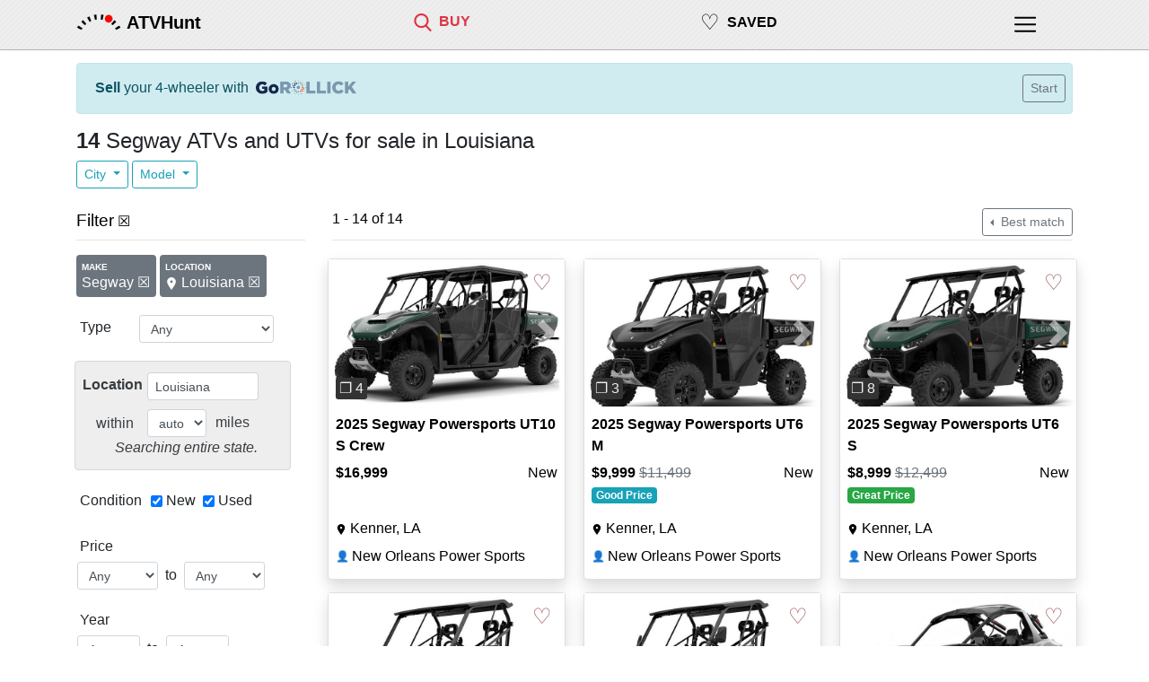

--- FILE ---
content_type: text/html; charset=utf-8
request_url: https://atvhunt.com/atv-utv-for-sale/Segway/Louisiana
body_size: 18591
content:









<!DOCTYPE html>
<html lang="en">

<head>
	
	<script>
		(function(w,d,s,l,i){w[l]=w[l]||[];w[l].push({'gtm.start':
		new Date().getTime(),event:'gtm.js'});var f=d.getElementsByTagName(s)[0],
		j=d.createElement(s),dl=l!='dataLayer'?'&l='+l:'';j.async=true;j.src=
		'https://www.googletagmanager.com/gtm.js?id='+i+dl;f.parentNode.insertBefore(j,f);
		})(window,document,'script','dataLayer', "GTM-55CDGT4T");
	</script>
	

	


	<title>Segway ATVs and UTVs for sale in Louisiana - ATVHunt</title>
    <meta name="viewport" content="width=device-width, initial-scale=1, shrink-to-fit=no,maximum-scale=1.0, user-scalable=0">

	
	<link rel="shortcut icon" href="https://storage.googleapis.com/lwimg/mh/ui/logo_favicon_48x48.png" type="image/x-icon">
	

	
	<link rel="apple-touch-icon" href="https://storage.googleapis.com/lwimg/w/couchride/light/80x80.png">
	
	
	<link rel="apple-touch-icon" sizes="120x120" href="https://storage.googleapis.com/lwimg/w/couchride/light/120x120.png">
	
	
	<link rel="apple-touch-icon" sizes="152x152" href="https://storage.googleapis.com/lwimg/w/couchride/light/152x152.png">
	
	
	<link rel="apple-touch-icon" sizes="167x167" href="https://storage.googleapis.com/lwimg/w/couchride/light/167x167.png">
	
	
	<link rel="apple-touch-icon" sizes="180x180" href="https://storage.googleapis.com/lwimg/w/couchride/light/180x180.png">
	


	<style>

		body {
			background-color: ;
			color: ;
		}

		.header {
			background-color:  ;
		}

		

	</style>


	<link rel="stylesheet" href="https://stackpath.bootstrapcdn.com/bootstrap/4.3.1/css/bootstrap.min.css" integrity="sha384-ggOyR0iXCbMQv3Xipma34MD+dH/1fQ784/j6cY/iJTQUOhcWr7x9JvoRxT2MZw1T" crossorigin="anonymous">

	<meta name="description" content="Segway ATVs and UTVs for sale in Louisiana - ATVHunt. 2025 Segway Powersports UT10 S Crew: $16,999 -- 2025 Segway Powersports UT6 M: $9,999 -- 2025 Segway Powersports UT6 S: $8,999 -- 2025 Segway Powersports UT6 S: $8,999 -- 2025 Segway Powersports UT6 M: $9,999" />
	
	<link rel="canonical" href="https://atvhunt.com/atv-utv-for-sale/Segway/Louisiana" />
	<!-- https://atvhunt.com/atv-utv-for-sale/Segway/Louisiana -->
	

	
	<meta name='impact-site-verification' value='b32632c4-dccc-4d67-bf43-2ba7db02e821'>
	

	
	<meta name="twitter:card" content="summary_large_image">
	<meta name="twitter:site" content="@motohuntapp">
	<meta name="twitter:title" content="Segway ATVs and UTVs for sale in Louisiana - ATVHunt">
	<meta name="twitter:image" content="https://storage.googleapis.com/lwimg/mh/ui/logo_black.png">
	<meta property="og:url" content="https://atvhunt.com/atv-utv-for-sale/Segway/Louisiana" />
	<meta property="og:type" content="article" />
	<meta property="og:title" content="Segway ATVs and UTVs for sale in Louisiana - ATVHunt" />
	<meta property="og:image" content="https://storage.googleapis.com/mhimg/ui/common/logo_light_200x200.jpg" />
	<meta property="og:image:width" content="200" />
	<meta property="og:image:height" content="200" />
	<meta property="og:description" content="Segway ATVs and UTVs for sale in Louisiana - ATVHunt. 2025 Segway Powersports UT10 S Crew: $16,999 -- 2025 Segway Powersports UT6 M: $9,999 -- 2025 Segway Powersports UT6 S: $8,999 -- 2025 Segway Powersports UT6 S: $8,999 -- 2025 Segway Powersports UT6 M: $9,999" />

	

	

	

	<style>

		body {
			background-color: #ffffff;
		}

		.red {
			color: #db3545;
		}

		 

		.top-nav-div {
			padding-top: 12px;
		}

		.top-nav-inner-div-text {
			padding-left: 8px;
			padding-right: 0px;
		}

		.top-nav-text {
			font-size: 0.8rem;
		}

		 
		#top-nav-heart {
			font-size: 1.4rem;
		}

		#top-nav-saved {
			padding-top:8px;
		}

		#top-nav-saved-word {
			padding-top:4px;
		}

		.top-nav-icon {
			width: 18px;
			height: 18px;
		}

		.top-nav-icon-selected {
			fill: #db3545;
		}

		@media (min-width: 576px) {
			.top-nav-text {
				font-size: 1rem;
			}
			#top-nav-heart {
				font-size: 1.5rem;
			}
			#top-nav-saved {
				padding-top:7px;
			}
			#top-nav-saved-word {
				padding-top:6px;
			}
			.top-nav-icon {
				width: 20px;
				height: 20px;
			}
		}


		 
		.heart-icon {
			color: #7b1c26;
			font-weight:200;
			font-size: 1.5rem;
		}

	</style>


	<style>

		html, body {
			overflow-x: hidden;
		}

		body {
			position: relative
		}

		.container {
			max-width: 1140px;
		}

		h1 {
			font-size: 1.2rem;
		}

		.h1 {
			font-size: 1.2rem;
		}

		h5 {
			font-size: 1.1rem;
		}

		.topbar {
			backface-visibility: hidden;
			border-bottom-width: 1px;
			border-bottom-style: solid;
			border-bottom-color: #00000040;
			position: fixed;
			top: 0;
			right: 0;
			left: 0;
			z-index: 1000;
			height: 56px;
			 

			background-color: #eeeeee;
			background-image: url("data:image/svg+xml,%3Csvg width='6' height='6' viewBox='0 0 6 6' xmlns='http://www.w3.org/2000/svg'%3E%3Cg fill='%23090000' fill-opacity='0.03' fill-rule='evenodd'%3E%3Cpath d='M5 0h1L0 6V5zM6 5v1H5z'/%3E%3C/g%3E%3C/svg%3E");


		}

		#logo-div {
			padding-top: 4px;
			padding-right: 6px;
		}

		#logo-img {
			width: 40px;
			height: 40px;
		}

		#logo-word-div {
			padding-left: 0px;
		}

		.logo-word {
			font-size: 1.1rem;
		}

		.top-nav-inner-div-icon {
			padding-left: 0px;
			padding-right: 0px;
		}

		#top-nav-profile-div {
			margin-right: 20px;
			padding-top: 14px;
		}

		#top-nav-profile-icon {
			width: 20px;
			height: 20px;
		}

		.footer-links-col {
			max-width: 50%;
		}

		.connect-link {
			font-size: 1rem;
			padding-left: 6px;
			padding-right: 12px;
		}

		.connect-icon {
			width: 20px;
			fill: #000000;
		}

		.col-connect-icon {
			padding-top: 2px;
			padding-right: 0px;
			padding-left: 0px;
		}

		#global-alert {
			display: none;
			position: fixed;
			z-index: 100;
			top: 100px;
			left: 10%;
			max-width: 300px;
		}

		 
		.search-image {
			position: relative;
			text-align: center;
		}

        .top-right-badge {
            position: absolute;
            top: 8px;
            right: 8px;
            border-radius: 10%;
            padding-left:4px;
            padding-right:4px;
            width: 34px;
            background-color: white;
            border-radius: 50%;
			opacity: 80%;
			z-index: 100;
        }

		.listing-img {
			width: 100%;
			border: 1px solid #ddd;
			border-radius: 4px;
			height: auto;
			 
		}

		.listing-img:hover {
			box-shadow: 0 0 2px 1px rgba(0, 140, 186, 0.5);
		}

		.bottom-margin {
			margin-bottom: 40px;
		}

		.news-source {
			color: #666666;
		}

		.top-hr {
			margin-top: 8px;
			margin-bottom: 20px;
		}

		.section-hr {
			margin-top: 8px;
			margin-bottom: 12px;
		}

		.top-hr-filter {
			margin-top: 8px;
			margin-bottom: 10px;
		}

		.bottom-hr {
			margin-top: 8px;
			margin-bottom: 8px;
		}

		 
		.nolinkcolor {
			color: #000000;
			text-decoration: none;
		}

		 
		.nolinkcolor a:link {
			color: #000000;
			text-decoration: none;
		}

		 
		.nolinkcolor a:visited {
			color: #000000;
			text-decoration: none;
		}

		 
		.nolinkcolor a:hover {
			color: #000000;
			text-decoration: none;
		}

		 
		.nolinkcolor a:active {
			color: #000000;
			text-decoration: none;
		}

		 
		.nolinkcolor-selected a:link {
			color: #db3545;
			text-decoration: none;
		}

		 
		.nolinkcolor-selected a:visited {
			color: #db3545;
			text-decoration: none;
		}

		 
		.nolinkcolor-selected a:hover {
			color: #db3545;
			text-decoration: none;
		}

		 
		.nolinkcolor-selected a:active {
			color: #db3545;
			text-decoration: none;
		}

		 
		.list-group-item.active {
			background-color: #db3545;
			border-color: #db3545;
		}

		#footer {
			background-color: #cccccc;
			padding-top: 8px;
			border-top-width: 1px;
			border-top-style: solid;
			border-top-color: #00000040;
		}

		#footer-spacer {
			height: 40px;
		}

		iframe.map {
			border: 0;
			width: 99%;
			margin-top: 8px;
		}

		.lp-specs-row {
			margin-top: 8px;
		}

		.list-group-item.active {
			font-weight: bold;
			background-color: #cccccc;
			border-color: #cccccc;
		}

		#avatar {
			background-image: url('https://storage.googleapis.com/mhimg/ui/common/helmet_black.png');

			 
			width: 30px;
			height: 30px;

			 
			background-size: cover;

			 
			background-position: top center;

			 
			border-radius: 50%;
		}

		#signedininfo {
			padding-left: 22px;
			padding-right: 16px;
			padding-top: 4px;
			padding-bottom: 4px;
		}

		#logoMenu {
			margin-top: 34px;
		}

		#mainMenu {
			margin-top: 24px;
		}

		 

		#hp-location {
			display: inline;
			width: 65%;
		}

		#hp-query {
			display: block;
			width: 100%;
			margin-bottom: 8px;
		}

		 
		#hp-news-2 {
			display: none;
		}

		#hp-news-3 {
			display: none;
		}

		.share-button {
			position: relative;
			display: inline-flex;
			align-items: center;
			padding: 3px 10px 2px 8px;
			margin: 10px;
			color: #fff;
			background-color: #333;
			border-radius: 2px;
			box-shadow: 0 1px 1px rgba(0, 0, 0, 0.35);
			text-decoration: none;
			font-family: "Open Sans", Helvetica, Arial, sans-serif;
			font-weight: 600;
			font-size: 15px;
		}

		.share-button:hover {
			color: #fff;
			background-color: #4f4f4f;
		}

		.share-button:active {
			top: 1px;
			box-shadow: 0 0 1px rgba(0, 0, 0, 0.25);
		}

		.share-button svg {
			fill: #ffffff;
			width: 19px;
			height: 19px;
			margin-right: 5px;
		}

		.share-button.facebook {
			background-color: #4A66B7;
		}

		.share-button.facebook:hover {
			background-color: #556fbb;
		}

		.share-button.twitter {
			background-color: #1B95E0;
		}

		.share-button.twitter:hover {
			background-color: #269ce5;
		}

		#nav-saved-listings-number {
			display: none;
		}

		.mhcard-img {
			width: 140px;
			border: 1px solid #ddd;
			border-radius: 4px;

		}

		.mhcard-col-body {
			padding-left: 2px;
		}

		.filter {
			margin-bottom: 20px;
		}

		.filter-name {
			padding-top: 4px;
			width: 10ch;
			white-space: nowrap;
		}

		.filter-item {
			padding-top: 6px;
		}

		.filter-dropdown {
			width: auto;
		}

		.filter-info {
			padding-left: 4px;
			padding-top: 4px;
			font-style: italic;
			font-size: 0.9rem;
		}

		#filter-used {
			margin-left: 8px;
		}

		#filter-query,
		#filter-location,
		#filter-state,
		#filter-style,
		#filter-make,
		#filter-radius,
		#filter-condition,
		#filter-seller,
		#filter-price,
		#filter-year,
		#filter-mileage,
		#filter-seller,
		#filter-listing,
		#filter-category,
		#filter-origin,
		#filter-displacement,
		#filter-type,
		#filter-model,
		#filter-seatheight {
			padding-left: 0px;
		}

		 
		#filter-style {
			padding-right: 10px;
		}

		#filter-name,
		#filter-state,
		#filter-make {
			padding-left: 0px;
			padding-right: 0px;
		}

		#filter-displacement,
		#filter-seatheight {
			padding-left: 6px;
		}

		 
		.form-inline .form-control {
			display: inline-block;
			width: auto;
			vertical-align: middle;
		}

		#filter-remove-all {
			padding-left: 10px;
		}

		.filter-remove {
			width: 12px;
			fill: #666666;
		}

		.filter-remove-all {
			width: 16px;
			fill: #666666;
		}

		.filter-remove-div {
			padding-top: 4px;
			padding-left: 0px;
		}

		.current-filter-item {
			padding-right: 6px;
			padding-top: 5px;
		}


		.search-filters-row {
			width: 100%;
			padding-left: 4px;
		}

		.search-filters-col-left {
			padding-right: 0px;
		}

		.partner-logo-div {
			padding: 10px;
		}

		#sellyourbike-rollick {
			width: 100px;
			padding-bottom: 2px;
			padding-left: 8px;
			height:auto;
		}

		@media (min-width: 538px) {
			#sellyourbike-rollick {
				width: 120px;
				height:auto;
			}

		}

		@media (min-width: 400px) {
			#nav-saved-listings-number {
				display: inline;
			}
		}

		 
		@media (min-width: 538px) {

			#hp-location {
				width: auto;
			}

			#hp-query {
				width: auto;
				display: inline;
			}

			#global-alert {
				max-width: 500px;
			}
		}

		 
		@media (min-width: 576px) {

			#hp-news-2 {
				display: block;
			}

			#hp-news-3 {
				display: block;
			}

			#hp-location {
				width: auto;
			}

			#hp-query {
				margin-bottom: 0px;
				width: auto;
			}

			#logo-div {
				padding-top: 0px;
			}

			#logo-img {
				width: 50px;
				height: 50px;
			}

			#logo-word-div {
				padding-left: 0px;
				padding-top: 10px;
			}

			.logo-word {
				font-size: 1.25rem;
			}


			#top-nav-profile-div {
				margin-right: 0px;
				padding-top: 14px;
			}

			#top-nav-profile-icon {
				width: 24px;
				height: 24px;
			}
		}

		 
		@media (min-width: 768px) {

			#global-alert {
				left: 20%;
			}

			h1 {
				font-size: 1.5rem;
			}

			.h1 {
				font-size: 1.5rem;
			}

			h5 {
				font-size: 1.2rem;
			}

			#hp-toplinks-div {
				padding-right: 34px;
				padding-top: 10px;
			}

			#hp-logo-div {
				padding-left: 34px;
			}

			#filter-remove-all {
				padding-top: 3px;
			}
		}

		 
		@media (min-width: 992px) {

			 
			#collapseFilter {
				display: block;
			}

			 
			#filter-toggle {
				display: none;
			}

			.search-filters-row {
				width: auto;
				padding-left: 4px;
			}

			#filter-price,
			#filter-year,
			#filter-mileage,
			#filter-displacement,
			#filter-seatheight {
				padding-left: 12px;
			}

			#filter-price {
				padding-right: 0px;
			}

			#loc,
			#query,
			#style,
			#state,
			#make {
				width: 124px;
			}
		}

		 
		@media (min-width: 1200px) {
			#global-alert {
				left: 30%;
			}
		}

	</style>

	
		
	<style>

    .srp-filters-row {
        padding-left:4px;
        width:100%;
    }

    #filter-name-type {
        width: 9ch;
    }

    .remove-filter-badge {
        font-size: 1rem;
        font-weight: 400;
        margin-top:6px;
        padding-bottom:8px;
         
        max-width: 100%;
        white-space: normal;
        word-wrap: break-word;
    }

    .srp-active-filter {
        font-weight:bold; 
    }

    .srp-active-filter-highlight {
        margin-right:16px;
        margin-left:-6px;
        background-color: #eeeeee;
        padding-left: 8px;
        padding-right:0px;
    }

    #filter-condition {
        padding-top: 2px;
        padding-left: 4px;
    }

    .filter-title {
        font-size: 0.6rem;
        font-weight: bold;
        line-height: 2;
    }

    
    @media (min-width: 576px) {
        #content {
            width: 540px;
        }
    }

     
    @media (min-width: 768px) {
        #content {
            width: 750px;
        }
    }

     
    @media (min-width: 992px) {
        #content {
            width: 960px;
        }
    }

     
    @media (min-width: 1200px) {
        #content {
            width: 1180px;
        }
    }
    

    
	</style>


		

    <style>

        .srp-listing-img {
            width: 100% !important;
            max-width: none !important;
            width: 100%;
            aspect-ratio: 1.6;
            object-fit: cover;
        }

        .sc-line-truncate {
            padding-left:0px;
            display:inline-block;
            white-space: nowrap;
            overflow: hidden;
            text-overflow: ellipsis;
            max-width: 44ch;
        }

        .sc-title {
            font-weight: 600;
        }
        .sc-seller-icon {
            padding-right:0px;
            font-size:0.75rem;
            padding-top: 3px;
        }

        .sc-loc-icon {
            width:12px;
            height:22px;
            vertical-align: baseline;
        }

        .sc-line2 {
            margin-top:6px;
            padding-right:0px;
        }

        .sc-footer-premium {
            padding-top:2px;
            padding-bottom:4px;
            padding-left:6px;
        }

        #filter-seller {
            padding-right: 0px;
            padding-left: 0px;
        }


        .reference-listing-img {
            width:70px;
            border-radius: 4px;
            margin-left:4px;
        }

        #reference-alert {
            padding-top:0px;
            padding-bottom:0px;
        }

        .reference-photo-col {
            padding-right:0px;
            padding-left:6px;
            padding-top:4px;
            padding-bottom:4px;
        }

        #reference-title-col {
            padding-right:0px;
            padding-left:10px;
            padding-top:4px;
            height:24px;
        }

        .reference-subtitle-col {
            padding-left:10px;
            white-space: nowrap;
            font-size: 0.9rem;
        }

        #reference-title{
            white-space: nowrap;
            overflow: hidden;
            text-overflow: ellipsis;
            display:inline-block;
            max-width: 45vw;
        }

        @media (min-width: 576) {
            #reference-title{
                max-width: 55vw;
            }
        }

        @media (min-width: 992px) {
            #reference-title{
                max-width: 70vw;
            }
        }


        .small-button {
			font-size:0.7rem;
			padding: .10rem .2rem;
		}

         
        @media (min-width: 576px) {
            .srp-listing-img {
                width: 248px;
            }

            .sc-line-truncate {
                
                max-width: 21ch;
                
            }

            .sc-pr-false {
                height:348px;
            }

            .sc-pr-false {
                height:348px;
            }

            .sc-pr-true {
                height:374px;
            }

            
            #srp-results-container {
                width:540px;
            }
            

            .sc-title-container {
                line-height: 1.5em;
                height: 3em;
                overflow: hidden;
            }

            .sc-badges-container {
                height: 24px;
            }
        }

         
        @media (min-width: 768px) {
            .srp-listing-img {
                width: 228px;
            }

            .sc-pr-false {
                height:338px;
            }

            .sc-pr-true {
                height:364px;
            }

            .sc-line-truncate {
                
                max-width: 19ch;
                
            }

            
            #srp-results-container {
                width:750px;
            }
            
        }

         
        @media (min-width: 992px) {
            .srp-listing-img {
                width: 298px;
            }

            .sc-pr-false {
                height:378px;
            }

            .sc-pr-true {
                height:404px;
            }

            .sc-line-truncate {
                
                max-width: 28ch;
                
            }

            
            #srp-results-container {
                width:640px;
            }
            

            .srp-filters-row {
                width:auto;
            }
        }

         
        
        @media (min-width: 1200px) {
            .srp-listing-img {
                width: 263px;
            }

            .sc-pr-false {
                height:358px;
            }

            .sc-pr-true {
                height:384px;
            }

            .sc-line-truncate {
                
                max-width: 24ch;
                
            }

            
            #srp-results-container {
                width:855px;
            }
            
        }

         
        

        .bottom-left {
            position: absolute;
            bottom: 8px;
            left: 8px;
            border-radius: 10%;
            background-color: #333333;
            padding-left:4px;
            padding-right:4px;
            color: #eeeeee;
        }


        .top-left-badge {
            position: absolute;
            top: 8px;
            left: 8px;
            border-radius: 10%;
            padding-left:4px;
            padding-right:4px;
        }

        .bottom-right-badge {
            position: absolute;
            bottom: 8px;
            right: 8px;
            border-radius: 10%;
            padding-left:4px;
            padding-right:4px;
        }

        .no-photo {
            position: absolute;
            top: 50%;
            color: #999999;
            font-size: 1.2rem;
        }

         
        @media not all and (min-resolution:.001dpcm) { 
            @supports (-webkit-appearance:none) and (stroke-color:transparent) {
                .sc-loc-icon-div {
                    margin-left:1px;
                }

                .sc-loc-icon {
                    width: 15px;
                }
        }}

        

        .card-footer.sc-footer-premium .col:only-child {
            margin-left: 0px !important;
            text-align: center !important;
            text-wrap: nowrap;
        }
    </style>


	

	<script defer data-domain="atvhunt.com" src="https://plausible.io/js/script.js"></script>
	<script async src="https://cdn.requestmetrics.com/agent/current/rm.js" data-rm-token="y3wc7qj:h9yq5rz"></script>

	
		
			
    <script async src="https://securepubads.g.doubleclick.net/tag/js/gpt.js"></script>
    <script>
        window.googletag = window.googletag || { cmd: [] };

        googletag.cmd.push(function () {

            
            
            
				googletag.pubads().setTargeting('Vehicle', 'UTV');
            
            
            
            
				googletag.pubads().setTargeting('Make', 'Segway');
            

            
                var responsiveAdSlotSRP =
                    googletag.defineSlot('\/22555241174\/SRP_Result',
                        [[300, 250], [728, 90]], 'srp-ad-middle')
                        .setCollapseEmptyDiv(false)
                        .addService(googletag.pubads());

                var mappingSRP =
                    googletag.sizeMapping()
                        .addSize([1200, 10], [728, 90])
                        .addSize([992, 10], [])
                        .addSize([768, 10], [728, 90])
                        .addSize([576, 10], [])
                        .addSize([0, 0], [300, 250])
                        .build();

                responsiveAdSlotSRP.defineSizeMapping(mappingSRP);
            


            
                var responsiveAdSlotFiltersDesktop =
                    googletag.defineSlot('\/22555241174\/Filters_Desktop',
                        [[160, 600]], 'filters-ad-left')
                        .setCollapseEmptyDiv(false)
                        .addService(googletag.pubads());

                var mappingFiltersDesktop =
                    googletag.sizeMapping()
                        .addSize([992, 10], [160, 600])
                        .addSize([0, 0], [])
                        .build();

                responsiveAdSlotFiltersDesktop.defineSizeMapping(mappingFiltersDesktop);
            

            googletag.pubads().enableSingleRequest();
            googletag.enableServices();
        });
    </script>

		
	
</head>

<body>

	
	<noscript><iframe src="https://www.googletagmanager.com/ns.html?id=GTM-55CDGT4T"
	height="0" width="0" style="display:none;visibility:hidden"></iframe></noscript>
	

	
	<div class="topbar">
		<div class="container">
			<div class="row">
				<div class="col-auto" id="logo-div">
					<a href="/" id="logolink"><img src="https://storage.googleapis.com/lwimg/mh/ui/logo_black.png"
							id="logo-img" alt="ATVHunt Logo"></a>
				</div>
				<div class="col nolinkcolor top-nav-div" id="logo-word-div">
					<a href="/" class="link" alt="ATVHunt"><span class="logo-word"
							id="hp-logo-word"><b>ATVHunt</b></span></a>
				</div>

			
				<div class="col nolinkcolor-selected top-nav-div" style="padding-right:0px;" id="top-nav-find">
					
						<div class="row">
							<div class="col-auto top-nav-inner-div-icon">
								<a href="/atv-utv-for-sale" title="Motorcycles for sale">
									
										<svg version="1.1" class="top-nav-icon top-nav-icon-selected"
										xmlns="http://www.w3.org/2000/svg" xmlns:xlink="http://www.w3.org/1999/xlink"
										viewBox="0 0 56.966 56.966" style="enable-background:new 0 0 56.966 56.966;"
										xml:space="preserve">
									
											<path d="M55.146,51.887L41.588,37.786c3.486-4.144,5.396-9.358,5.396-14.786c0-12.682-10.318-23-23-23s-23,10.318-23,23
											s10.318,23,23,23c4.761,0,9.298-1.436,13.177-4.162l13.661,14.208c0.571,0.593,1.339,0.92,2.162,0.92
											c0.779,0,1.518-0.297,2.079-0.837C56.255,54.982,56.293,53.08,55.146,51.887z M23.984,6c9.374,0,17,7.626,17,17s-7.626,17-17,17
											s-17-7.626-17-17S14.61,6,23.984,6z" />
										</svg></a>
							</div>
							<div class="col top-nav-inner-div-text">
								<span class="top-nav-text"><a href="/atv-utv-for-sale"
										title="Motorcycles for sale"><b>BUY</b></a></span>
							</div>
						</div>
					</div>

					<div class="col nolinkcolor top-nav-div" id="top-nav-saved">
						<div class="row">
							<div class="col-auto top-nav-inner-div-icon">
								<a href="/saved" title="Saved Bikes">
									
									<span id="top-nav-heart">&#9825;</span>
									
								</a>
							</div>
							<div class="col top-nav-inner-div-text" id="top-nav-saved-word">
								<span class="top-nav-text"><a href="/saved" title="Saved listings"><b>SAVED</b></a></span>
								
								<span id="nav-saved-listings-number"></span>
								
							</div>
						</div>
					</div>

					

					<div class="col-1 nolinkcolor top-nav-div" id="top-nav-profile-div">
						

<div class="dropdown show">
	<div class="dropdown-menu dropdown-menu-right" aria-labelledby="menulink" id="mainMenu">

		

		<span class="dropdown-item disabled" style="color: #212529; font-weight:500;">Buy</span>
		
			<a class="track-click dropdown-item" id="menu-find-atv-ext" href="/atv-utv-for-sale?typeid=6" style="padding-left:30px;" tmsg="menu-find-atv-ext" tevent="1014">ATV</a>
		
			<a class="track-click dropdown-item" id="menu-find-utv-ext" href="/atv-utv-for-sale?typeid=7" style="padding-left:30px;" tmsg="menu-find-utv-ext" tevent="1014">UTV/SxS</a>
		
			<a class="track-click dropdown-item" id="menu-find-motorcycle-ext" href="https://motohunt.com/motorcycles-for-sale" style="padding-left:30px;" tmsg="menu-find-motorcycle-ext" tevent="1014">Motorcycle</a>
		

		
			<span class="dropdown-item disabled" style="color: #212529; font-weight:500;">Sell</span>
			
				<a class="track-click dropdown-item" id="rollick-sell-menu-atv" href="https://gorollick.com/r/sell-my-atv?utm_source=motohunt.com&amp;utm_medium=menu" style="padding-left:30px;" tmsg="rollick-sell-menu-atv" tevent="1014" target="_blank">ATV</a>
			
				<a class="track-click dropdown-item" id="rollick-sell-menu-utv" href="https://gorollick.com/r/sell-my-utv?utm_source=motohunt.com&amp;utm_medium=menu" style="padding-left:30px;" tmsg="rollick-sell-menu-utv" tevent="1014" target="_blank">UTV/SxS</a>
			
				<a class="track-click dropdown-item" id="rollick-sell-menu-motorcycle" href="https://gorollick.com/r/sell-my-motorcycle?utm_source=motohunt.com&amp;utm_medium=menu" style="padding-left:30px;" tmsg="rollick-sell-menu-motorcycle" tevent="1014" target="_blank">Motorcycle</a>
			
		

		<a class="dropdown-item" id="menu-saved" href="/saved">
			
				Saved listings
			
			
				<span id="menu-saved-listings-number"></span>
			
		</a>



		

		

		<div class="dropdown-divider"></div>

		<a class="dropdown-item" href="/about#contact" id="menu-feedback">
			Contact / Feedback
		</a>

		<a class="dropdown-item" id="menu-privacy" href="/privacy">
			
				Privacy
			
		</a>

		
		<a class="dropdown-item" id="menu-dealer-info" href="/dealers?fr=nav">
			Dealer Information
		</a>
		

		<a class="dropdown-item" id="menu-about" href="/about">
			
				About
			
		</a>

		<div class="dropdown-divider"></div>

		
			<a class="dropdown-item signinlink" id="signinlinkmenu" href="#" data-toggle="modal" data-target="#signInModal" title="Sign in">Sign in</a>
		

		
		<div class="dropdown-divider"></div>
		<a class="dropdown-item" id="menu-dealer" href="/dealers">
				Dealer Sign in
		</a>
		

	</div>
</div>

<a  href="#" id="menulink" data-toggle="dropdown" aria-haspopup="true" aria-expanded="false">

	<svg version="1.1" id="top-nav-profile-icon" class="main-menu hp-top-nav-icon" xmlns="http://www.w3.org/2000/svg" xmlns:xlink="http://www.w3.org/1999/xlink" x="0px" y="0px" viewBox="-1 0 504 504.28787" style="enable-background:new 0 0 512 512;" xml:space="preserve"><g><g><path d="M491.318,235.318H20.682C9.26,235.318,0,244.577,0,256s9.26,20.682,20.682,20.682h470.636
	c11.423,0,20.682-9.259,20.682-20.682C512,244.578,502.741,235.318,491.318,235.318z"/></g></g><g><g><path d="M491.318,78.439H20.682C9.26,78.439,0,87.699,0,99.121c0,11.422,9.26,20.682,20.682,20.682h470.636
	c11.423,0,20.682-9.26,20.682-20.682C512,87.699,502.741,78.439,491.318,78.439z"/></g></g><g><g><path d="M491.318,392.197H20.682C9.26,392.197,0,401.456,0,412.879s9.26,20.682,20.682,20.682h470.636
	c11.423,0,20.682-9.259,20.682-20.682S502.741,392.197,491.318,392.197z"/>
	</g></g></svg>

</a>


					</div>
				</div>
			</div>
		</div>
		

				
				


<div class="modal fade" id="signInModal" tabindex="-1" role="dialog" aria-labelledby="exampleModalLabel" aria-hidden="true">
	<div class="modal-dialog" role="document">
    <div class="modal-content">
		<div class="modal-header">
		<h5 class="modal-title" id="signInModalTitle"> Sign in</h5>
		<button type="button" class="close" data-dismiss="modal" aria-label="Close">
			<span aria-hidden="true">&times;</span>
		</button>
		</div>
		<div class="modal-body">
			
				
				<div class="text-center" style="margin-bottom:20px;">&#128161; You will be registered automatically if you haven't visited before.</div>
				
				<h5 class="text-center">Google Sign in</h5>
				<div class="text-center">
				You can use your Google account to sign in.
				</div>
				<div class="row" style="margin-top:10px;">
					<div class="col-12 text-center">
						<a href="#" id="gsigninurl"><img loading="lazy"
								src="https://storage.googleapis.com/lwimg/mh/ui/btn_google_signin_dark_normal_web%402x.png"
								alt="Sign in with Google" style="width:180px; height:38px;"></a>
					</div>
					
				</div>
				<div class="row text-center" style="margin-top:20px;">
					<div class="col"><hr/></div>
					<div class="col-2 text-center" style="padding-top:4px;">
						<h5>OR</h5>
					</div>
					<div class="col"><hr /></div>
				</div>
				<h5 class="text-center" style="margin-top:10px;">Email Sign in</h5>
				<div class="text-center">
					
					Tired of remembering passwords?	<br/>We can send you a Sign in link via e-mail.
					
				</div>
				<br/>
				<div class="text-center">
				<input type="text" class="form-control form-control-sm" id="email" placeholder="Your email address" style="display:inline; width:250px;">
					&nbsp;<button type="submit" id="sendsigninlink" class="btn btn-sm btn-outline-primary">Get Link</button>
				</div>
				<br/>
				<div class="alert alert-danger" id="sendsigninlink-error" role="alert" style="display:none;"></div>
				<div class="alert alert-success" id="sendsigninlink-success" role="alert" style="display:none;"></div>

				<div class="row">
					<div class="col" style="margin-top:20px;">
						
						<h5>Your data</h5>
						We only receive your e-mail address and profile picture once you sign in. We don't share this information with any third-party, and only use it to improve your experience within ATVHunt. 
						Please read our <a href="/privacy" target="_blank">privacy policy</a> for details.
						
					</div>
				</div>
			
      </div>
      <div class="modal-footer">
        <button type="button" class="btn btn-secondary" data-dismiss="modal">Cancel</button>
      </div>
    </div>
  </div>
</div>


				
				

				<div class="container" id="content" style="margin-top: 70px;">

					<div id="global-alert" class="alert fade show" role="alert">
					</div>

					

					
					

    

    
    <div class="row" style="margin-left:0px; margin-right:0px;">
        <div class="col alert alert-info">
            <div class="row">

                
                <div class="col" style="padding-top:3px; padding-right:0px;">
                    <span style="display:inline;"><b>Sell</b> your 4-wheeler with</span><img id="sellyourbike-rollick"
                        src="https://storage.googleapis.com/mhimg/ui/partner/rollick/gorollick400x60.png" alt="Go Rollick"
                        title="Go Rollick" width="400" height="60">
                </div>
                <div class="col-auto" style="padding-right:2px; padding-left:2px;">
                    <a href="https://gorollick.com/r/sell-my-utv?utm_source=motohunt.com&utm_medium=srp" target="_blank"
                        title="Sell your 4-wheeler" class="track-click" tmsg="rollick-sell-srp" tevent="1014">
                        <button class="btn btn-sm btn-outline-secondary">Start</button>
                    </a>
                </div>
                
            </div>
        </div>
    </div>
    



    

    

    <div class="row">
        <div class="col">
            <h1>
                
                <b>14</b>
                
                Segway ATVs and UTVs for sale in Louisiana</h1>
        </div>
    </div>

    
    
    <div class="row">
        <div class="col">
        
        
            
            <div class="dropdown" style="display:inline;">
                <button class="btn btn-outline-info btn-sm dropdown-toggle" type="button" id="dropdownMenuButton" data-toggle="dropdown"
                    aria-haspopup="true" aria-expanded="false">
                    City
                </button>
                <div class="dropdown-menu" aria-labelledby="dropdownMenuButton">
                
                    <a class="dropdown-item " href="/atv-utv-for-sale/Segway/Baton-Rouge" >Baton Rouge</a>
                
                    <a class="dropdown-item " href="/atv-utv-for-sale/Segway/Lafayette" >Lafayette</a>
                
                    <a class="dropdown-item " href="/atv-utv-for-sale/Segway/New-Orleans" >New Orleans</a>
                
                    <a class="dropdown-item " href="/atv-utv-for-sale/Segway/Shreveport" >Shreveport</a>
                
                </div>
            </div>
            
        
            
            <div class="dropdown" style="display:inline;">
                <button class="btn btn-outline-info btn-sm dropdown-toggle" type="button" id="dropdownMenuButton" data-toggle="dropdown"
                    aria-haspopup="true" aria-expanded="false">
                    Model
                </button>
                <div class="dropdown-menu" aria-labelledby="dropdownMenuButton">
                
                    <a class="dropdown-item " href="/atv-utv-for-sale/Segway/Louisiana?modelid=vm%3A31223" >Segway Fugleman</a>
                
                    <a class="dropdown-item " href="/atv-utv-for-sale/Segway/Louisiana?modelid=vm%3A54611" >Segway Fugleman Crew</a>
                
                    <a class="dropdown-item " href="/atv-utv-for-sale/Segway/Louisiana?modelid=vm%3A54827" >Segway Super Villain</a>
                
                    <a class="dropdown-item " href="/atv-utv-for-sale/Segway/Louisiana?modelid=vm%3A31222" >Segway Villain</a>
                
                </div>
            </div>
            
        
        

        

        </div>
    </div>




    <div class="row" style="margin-top:20px;">
        <div class="col-xs-12 col-sm-12 col-md-12 col-lg-4 col-xl-3">
            

    
    
    
    
    

    <div class="row">
        <div class="col-auto nolinkcolor" style="padding-top:4px;">
            <a data-toggle="collapse" href="#collapseFilter" aria-expanded="false" aria-controls="collapseFilter">
                <h5 style="margin-bottom:4px;margin-top:2px;display:inline;">Filter</h5>
                <a href="/atv-utv-for-sale">&#9746;</a>
            </a>
        </div>
        <div class="col float-right text-right" id="filter-toggle">
            <a data-toggle="collapse" href="#collapseFilter" aria-expanded="false" aria-controls="collapseFilter"
                id="collapse-customize">
                <button class="btn btn-sm btn-primary">Customize Search</button></a>
        </div>
    </div>
    
        <hr class="top-hr-filter" />

        

        

        

        

        

        
            <a href="/atv-utv-for-sale/Louisiana">
                <span class="remove-filter-badge badge badge-secondary text-left">
                <span class="filter-title">MAKE</span><br/>Segway &#9746;</span></a>
        

        

        

        

        

        

        
        
        

        

        

        
 
        

        

        

        

        

        

        

        
        <a href="/atv-utv-for-sale/Segway">
            <span class="remove-filter-badge badge badge-secondary text-left">
            <span class="filter-title">LOCATION</span><br />
            <svg style="width:14px; height:14px; fill:white;" xmlns="http://www.w3.org/2000/svg" viewBox="0 0 20 20">
                <title>Location</title>
                <path d="M10 20S3 10.87 3 7a7 7 0 1 1 14 0c0 3.87-7 13-7 13zm0-11a2 2 0 1 0 0-4 2 2 0 0 0 0 4z" />
            </svg>
            
                Louisiana
            
             &#9746;</span></a>
        

        
        <div style="margin-bottom:20px;"></div>
    

    <div class="collapse" id="collapseFilter">

        <form action="/atv-utv-for-sale" id="search-form" method="GET" class="form-inline">
            
            <input type="hidden" name="sort" value="" />
            <input type="hidden" name="st" value="" />
            <input type="hidden" name="t" id="tagid" value="" />

            <input type="hidden" name="pid" id="pid" value="" />
            <input type="hidden" name="qid" id="qid" value="" />
            <input type="hidden" name="premid" id="premid" value="" />
            

            <div class="row srp-filters-row">
                <div class="col-xs-12 col-sm-12 col-md-6 col-lg-12 col-xl-12">

                    
                    <div class="filter ">
                        <div class="row">
                            <div class="col-auto filter-name" id="filter-name-type">
                                <h6 >Type</h6>
                            </div>
                            <div class="col-auto" id="filter-type" style="padding-right:0px;">
                                <select name="typeid" class="form-control form-control-sm filter-dropdown" id="type">
                                    <option value="" selected>Any</option>
                                    <option disabled>ATV</option>
                                    <option value="6" >All ATVs</option>
                                    <option value="6_Recreational" >
                                        Recreational ATV</option>
                                    <option value="6_Sport" >Sport ATV
                                    </option>
                                    <option value="6_Touring" >
                                        Touring ATV</option>
                                    <option value="6_Utility" >
                                        Utility ATV</option>
                                    <option value="6_Kids" >Kids ATV
                                    </option>
                                    <option disabled>UTV</option>
                                    <option value="7" >All UTVs</option>
                                    <option value="7_Recreational" >
                                        Recreational UTV</option>
                                    <option value="7_Sport" >Sport UTV
                                    </option>
                                    <option value="7_Utility" >
                                        Utility UTV</option>
                                </select>
                            </div>
                        </div>
                    </div>
                    

                    

                    <div class="filter alert alert-secondary srp-active-filter-highlight">
                        <div class="row">
                            <div class="col-4 filter-name">
                                <h6 class="srp-active-filter">Location</h6>
                            </div>

                            <div class="col-8" id="filter-location">
                                <input class="form-control form-control-sm" id="loc" placeholder="City, state or zip"
                                    type="text" name="loc" value="Louisiana">
                            </div>
                        </div>

                        <div class="row" style="margin-top:10px;">
                            <div class="col-4 filter-name text-right">
                                within
                            </div>
                            <div class="col-8" id="filter-radius">
                                <select class="form-control form-inline form-control-sm filter-dropdown" name="rad"
                                    style="margin-right:6px;">
                                    <option value="">auto</option>
                                    
                                    
                                    <option value="10">10</option>
                                    
                                    
                                    
                                    <option value="25">25</option>
                                    
                                    
                                    
                                    <option value="50">50</option>
                                    
                                    
                                    
                                    <option value="100">100</option>
                                    
                                    
                                    
                                    <option value="200">200</option>
                                    
                                    
                                    
                                    <option value="500">500</option>
                                    
                                    
                                </select>
                                miles
                            </div>
                            
                            <div class="col-12 text-center">
                                <i>Searching entire state.</i>
                            </div>
                            
                        </div>
                    </div>

                    <div class="filter ">
                        <div class="row">
                            <div class="col-auto filter-name">
                                <h6 >Condition</h6>
                            </div>
                            <div class="col" id="filter-condition">
                                
                                <div class="form-check form-check-inline" style="justify-content:left;">
                                    
                                    <input class="form-check-input" type="checkbox" id="filter-new" name="new" checked>
                                    
                                    <label class="form-check-label" for="filter-new">New</label>

                                    
                                    <input class="form-check-input" type="checkbox" id="filter-used" name="used" checked>
                                    
                                    <label class="form-check-label" for="filter-used">Used</label>
                                </div>
                                
                            </div>
                        </div>
                    </div>

                    

                </div>

                <div class="col-xs-12 col-sm-12 col-md-6 col-lg-12 col-xl-12">

                    <div class="filter ">

                        <div class="row">
                            <div class="col-auto filter-name">
                                <h6 >Price</h6>
                            </div>

                            <div class="w-100 d-none d-lg-block"></div>

                            <div class="col" id="filter-price">

                                <select class="form-control form-control-sm filter-dropdown" id="in-price-min"
                                    name="price_from">
                                    
                                    <option value="" selected>Any</option>
                                    
                                    
                                    
                                    <option value="1000">$1,000</option>
                                    
                                    
                                    
                                    <option value="2000">$2,000</option>
                                    
                                    
                                    
                                    <option value="3000">$3,000</option>
                                    
                                    
                                    
                                    <option value="4000">$4,000</option>
                                    
                                    
                                    
                                    <option value="5000">$5,000</option>
                                    
                                    
                                    
                                    <option value="6000">$6,000</option>
                                    
                                    
                                    
                                    <option value="7000">$7,000</option>
                                    
                                    
                                    
                                    <option value="8000">$8,000</option>
                                    
                                    
                                    
                                    <option value="9000">$9,000</option>
                                    
                                    
                                    
                                    <option value="10000">$10,000</option>
                                    
                                    
                                    
                                    <option value="12000">$12,000</option>
                                    
                                    
                                    
                                    <option value="14000">$14,000</option>
                                    
                                    
                                    
                                    <option value="16000">$16,000</option>
                                    
                                    
                                    
                                    <option value="18000">$18,000</option>
                                    
                                    
                                    
                                    <option value="20000">$20,000</option>
                                    
                                    
                                    
                                    <option value="22000">$22,000</option>
                                    
                                    
                                    
                                    <option value="25000">$25,000</option>
                                    
                                    
                                    
                                    <option value="30000">$30,000</option>
                                    
                                    
                                    
                                    <option value="35000">$35,000</option>
                                    
                                    
                                    
                                    <option value="40000">$40,000</option>
                                    
                                    
                                </select>
                                &nbsp;to&nbsp;

                                <select class="form-control form-control-sm filter-dropdown" id="in-price-max" name="price_to">
                                    
                                    <option value="" selected>Any</option>
                                    
                                    
                                    
                                    <option value="1000">$1,000</option>
                                    
                                    
                                    
                                    <option value="2000">$2,000</option>
                                    
                                    
                                    
                                    <option value="3000">$3,000</option>
                                    
                                    
                                    
                                    <option value="4000">$4,000</option>
                                    
                                    
                                    
                                    <option value="5000">$5,000</option>
                                    
                                    
                                    
                                    <option value="6000">$6,000</option>
                                    
                                    
                                    
                                    <option value="7000">$7,000</option>
                                    
                                    
                                    
                                    <option value="8000">$8,000</option>
                                    
                                    
                                    
                                    <option value="9000">$9,000</option>
                                    
                                    
                                    
                                    <option value="10000">$10,000</option>
                                    
                                    
                                    
                                    <option value="12000">$12,000</option>
                                    
                                    
                                    
                                    <option value="14000">$14,000</option>
                                    
                                    
                                    
                                    <option value="16000">$16,000</option>
                                    
                                    
                                    
                                    <option value="18000">$18,000</option>
                                    
                                    
                                    
                                    <option value="20000">$20,000</option>
                                    
                                    
                                    
                                    <option value="22000">$22,000</option>
                                    
                                    
                                    
                                    <option value="25000">$25,000</option>
                                    
                                    
                                    
                                    <option value="30000">$30,000</option>
                                    
                                    
                                    
                                    <option value="35000">$35,000</option>
                                    
                                    
                                    
                                    <option value="40000">$40,000</option>
                                    
                                    
                                </select>
                            </div>
                        </div>
                    </div>

                    <div class="filter ">
                        <div class="row">
                            <div class="col-auto filter-name">
                                <h6 >Year</h6>
                            </div>

                            <div class="w-100 d-none d-lg-block"></div>

                            <div class="col" id="filter-year">
                                <select class="form-control form-control-sm filter-dropdown" id="in-year-min" name="year_from">
                                    
                                    <option value="" selected>Any</option>
                                    
                                    
                                    
                                        <option value="2026">2026</option>
                                    
                                    
                                    
                                        <option value="2025">2025</option>
                                    
                                    
                                    
                                        <option value="2024">2024</option>
                                    
                                    
                                    
                                        <option value="2023">2023</option>
                                    
                                    
                                    
                                        <option value="2022">2022</option>
                                    
                                    
                                    
                                        <option value="2021">2021</option>
                                    
                                    
                                    
                                        <option value="2020">2020</option>
                                    
                                    
                                    
                                        <option value="2019">2019</option>
                                    
                                    
                                    
                                        <option value="2018">2018</option>
                                    
                                    
                                    
                                        <option value="2017">2017</option>
                                    
                                    
                                    
                                        <option value="2016">2016</option>
                                    
                                    
                                    
                                        <option value="2015">2015</option>
                                    
                                    
                                    
                                        <option value="2014">2014</option>
                                    
                                    
                                    
                                        <option value="2013">2013</option>
                                    
                                    
                                    
                                        <option value="2012">2012</option>
                                    
                                    
                                    
                                        <option value="2011">2011</option>
                                    
                                    
                                    
                                        <option value="2010">2010</option>
                                    
                                    
                                    
                                        <option value="2009">2009</option>
                                    
                                    
                                    
                                        <option value="2008">2008</option>
                                    
                                    
                                    
                                        <option value="2007">2007</option>
                                    
                                    
                                    
                                        <option value="2006">2006</option>
                                    
                                    
                                    
                                        <option value="2005">2005</option>
                                    
                                    
                                    
                                        <option value="2004">2004</option>
                                    
                                    
                                    
                                        <option value="2003">2003</option>
                                    
                                    
                                    
                                        <option value="2002">2002</option>
                                    
                                    
                                    
                                        <option value="2001">2001</option>
                                    
                                    
                                    
                                        <option value="2000">2000</option>
                                    
                                    
                                    
                                        <option value="1995">1995</option>
                                    
                                    
                                    
                                        <option value="1990">1990</option>
                                    
                                    
                                    
                                        <option value="1980">1980</option>
                                    
                                    
                                    
                                        <option value="1970">1970</option>
                                    
                                    
                                    
                                        <option value="1960">1960</option>
                                    
                                    
                                    
                                        <option value="1950">1950</option>
                                    
                                    
                                </select>
                                &nbsp;to&nbsp;

                                <select class="form-control form-control-sm filter-dropdown" id="in-year-max" name="year_to">
                                    
                                    <option value="" selected>Any</option>
                                    
                                    
                                    
                                        <option value="2026">2026</option>
                                    
                                    
                                    
                                        <option value="2025">2025</option>
                                    
                                    
                                    
                                        <option value="2024">2024</option>
                                    
                                    
                                    
                                        <option value="2023">2023</option>
                                    
                                    
                                    
                                        <option value="2022">2022</option>
                                    
                                    
                                    
                                        <option value="2021">2021</option>
                                    
                                    
                                    
                                        <option value="2020">2020</option>
                                    
                                    
                                    
                                        <option value="2019">2019</option>
                                    
                                    
                                    
                                        <option value="2018">2018</option>
                                    
                                    
                                    
                                        <option value="2017">2017</option>
                                    
                                    
                                    
                                        <option value="2016">2016</option>
                                    
                                    
                                    
                                        <option value="2015">2015</option>
                                    
                                    
                                    
                                        <option value="2014">2014</option>
                                    
                                    
                                    
                                        <option value="2013">2013</option>
                                    
                                    
                                    
                                        <option value="2012">2012</option>
                                    
                                    
                                    
                                        <option value="2011">2011</option>
                                    
                                    
                                    
                                        <option value="2010">2010</option>
                                    
                                    
                                    
                                        <option value="2009">2009</option>
                                    
                                    
                                    
                                        <option value="2008">2008</option>
                                    
                                    
                                    
                                        <option value="2007">2007</option>
                                    
                                    
                                    
                                        <option value="2006">2006</option>
                                    
                                    
                                    
                                        <option value="2005">2005</option>
                                    
                                    
                                    
                                        <option value="2004">2004</option>
                                    
                                    
                                    
                                        <option value="2003">2003</option>
                                    
                                    
                                    
                                        <option value="2002">2002</option>
                                    
                                    
                                    
                                        <option value="2001">2001</option>
                                    
                                    
                                    
                                        <option value="2000">2000</option>
                                    
                                    
                                    
                                        <option value="1995">1995</option>
                                    
                                    
                                    
                                        <option value="1990">1990</option>
                                    
                                    
                                    
                                        <option value="1980">1980</option>
                                    
                                    
                                    
                                        <option value="1970">1970</option>
                                    
                                    
                                    
                                        <option value="1960">1960</option>
                                    
                                    
                                    
                                        <option value="1950">1950</option>
                                    
                                    
                                </select>
                            </div>
                        </div>
                    </div>

                    <div class="filter ">
                        <div class="row">
                            <div class="col-auto filter-name">
                                <h6 >Miles</h6>
                            </div>

                            <div class="w-100 d-none d-lg-block"></div>

                            <div class="col" id="filter-mileage">
                                <select class="form-control form-control-sm filter-dropdown" id="in-mileage-min"
                                    name="mileage_from">
                                    
                                    <option value="" selected>Any</option>
                                    
                                    
                                    
                                    <option value="2000">2,000</option>
                                    
                                    
                                    
                                    <option value="5000">5,000</option>
                                    
                                    
                                    
                                    <option value="10000">10,000</option>
                                    
                                    
                                    
                                    <option value="15000">15,000</option>
                                    
                                    
                                    
                                    <option value="20000">20,000</option>
                                    
                                    
                                    
                                    <option value="25000">25,000</option>
                                    
                                    
                                    
                                    <option value="30000">30,000</option>
                                    
                                    
                                    
                                    <option value="40000">40,000</option>
                                    
                                    
                                    
                                    <option value="50000">50,000</option>
                                    
                                    
                                    
                                    <option value="75000">75,000</option>
                                    
                                    
                                    
                                    <option value="99999">99,999</option>
                                    
                                    
                                </select>
                                &nbsp;to&nbsp;
                                <select class="form-control form-control-sm filter-dropdown" id="in-mileage-max"
                                    name="mileage_to">
                                    
                                    <option value="" selected>Any</option>
                                    
                                    
                                    
                                    <option value="2000">2,000</option>
                                    
                                    
                                    
                                    <option value="5000">5,000</option>
                                    
                                    
                                    
                                    <option value="10000">10,000</option>
                                    
                                    
                                    
                                    <option value="15000">15,000</option>
                                    
                                    
                                    
                                    <option value="20000">20,000</option>
                                    
                                    
                                    
                                    <option value="25000">25,000</option>
                                    
                                    
                                    
                                    <option value="30000">30,000</option>
                                    
                                    
                                    
                                    <option value="40000">40,000</option>
                                    
                                    
                                    
                                    <option value="50000">50,000</option>
                                    
                                    
                                    
                                    <option value="75000">75,000</option>
                                    
                                    
                                    
                                    <option value="99999">99,999</option>
                                    
                                    
                                </select>
                            </div>
                        </div>
                    </div>
                </div>
            </div>

            <div class="row srp-filters-row">
                <div class="col-xs-12 col-sm-12 col-md-6 col-lg-12 col-xl-12"
                    style="margin-top:20px;">

                    <h5>Search by model</h5>
                    <hr />

                    <div class="filter ">
                        <div class="row">
                            <div class="col-auto filter-name">
                                <h6 >Name</h6>
                            </div>
                            <div class="col" id="filter-query">
                                <input class="form-control form-control-sm" type="input" id="query" name="q"
                                    placeholder="e.g. softail" value="">
                            </div>
                        </div>
                    </div>

                    <div class="filter alert alert-secondary srp-active-filter-highlight">
                        <div class="row">
                            <div class="col-auto filter-name">
                                <h6 class="srp-active-filter">Make</h6>
                            </div>
                            <div class="col" id="filter-make">
                                <select name="make" class="form-control form-control-sm filter-dropdown" id="make"
                                    onchange="ToggleModelSelectorButton();">
                                    <option value="">Any</option>
                                    <option disabled>Popular Makes</option>
                                    
                                    
                                    <option value="Can-Am">Can-Am</option>
                                    
                                    
                                    
                                    <option value="CFMOTO">CFMOTO</option>
                                    
                                    
                                    
                                    <option value="Honda">Honda</option>
                                    
                                    
                                    
                                    <option value="Kawasaki">Kawasaki</option>
                                    
                                    
                                    
                                    <option value="Kayo">Kayo</option>
                                    
                                    
                                    
                                    <option value="Kymco">Kymco</option>
                                    
                                    
                                    
                                    <option value="Polaris">Polaris</option>
                                    
                                    
                                    
                                    <option value="SSR">SSR</option>
                                    
                                    
                                    
                                    <option value="Suzuki">Suzuki</option>
                                    
                                    
                                    
                                    <option value="Yamaha">Yamaha</option>
                                    
                                    
                                    <option disabled>More Makes</option>
                                    
                                    
                                    <option value="Arctic Cat">Arctic Cat</option>
                                    
                                    
                                    
                                    <option value="Argo">Argo</option>
                                    
                                    
                                    
                                    <option value="Apollo">Apollo</option>
                                    
                                    
                                    
                                    <option value="Bennche">Bennche</option>
                                    
                                    
                                    
                                    <option value="DRR">DRR</option>
                                    
                                    
                                    
                                    <option value="Hisun Motors">Hisun Motors</option>
                                    
                                    
                                    
                                    <option value="Odes">Odes</option>
                                    
                                    
                                    
                                    <option value="Segway" selected>Segway</option>
                                    
                                    
                                    
                                    <option value="Tao Motor">Tao Motor</option>
                                    
                                    
                                    
                                    <option value="Tracker Off Road">Tracker Off Road</option>
                                    
                                    
                                    
                                    <option value="Trailmaster">Trailmaster</option>
                                    
                                    
                                    
                                    <option value="Vitacci">Vitacci</option>
                                    
                                    
                                </select>
                            </div>
                        </div>
                    </div>

                    <div class="filter ">
                        <div class="row">
                            <div class="col-auto filter-name">
                                <h6 >Model</h6>
                            </div>
                            <div class="col" id="filter-model">
                                <input type="hidden" name="modelid" id="modelid" value="">

                                <span id="modelname">
                                    
                                </span>

                                <a id="modelselectora" data-toggle="modal" href="#modelselector"
                                    aria-expanded="false" data-model="modelselector"
                                    onclick="ShowModelSelector( false );">
                                    <button id="model-selector-button" type="button" class="btn btn-sm btn-outline-primary" >
                                        <span id="modelselectorbuttontext">
                                            
                                            Select model
                                            
                                        </span>
                                    </button></a>
                                <button id="model-selector-clear-button" type="button" onclick="ClearModelSelector();"
                                    class="btn btn-sm btn-outline-warning" style="display:none;">
                                    Clear
                                </button>
                            </div>
                        </div>
                    </div>

                    <div class="modal fade" id="modelselector" tabindex="-1" role="dialog" aria-hidden="true">
                        <div class="modal-dialog modal-dialog-centered" role="document">
                            <div class="modal-content" id="modelselectorcontent">
                            </div>
                        </div>
                    </div>

                    <div class="filter ">
                        <div class="row">
                            <div class="col-auto filter-name">
                                <h6 >Trim</h6>
                            </div>
                            <div class="col" id="filter-model">
                                <input type="hidden" name="trimid" id="trimid" value="">

                                <span id="trimname">
                                    
                                </span>

                                <a id="trimselectora" data-toggle="modal"
                                    href=""
                                    aria-expanded="false" data-model="trimselector"
                                    onclick="">
                                    <button id="trim-selector-button" type="button" class="btn btn-sm btn-outline-primary" 
                                        disabled>
                                        <span id="trimselectorbuttontext">
                                            
                                            Select trim
                                            
                                        </span>
                                    </button></a>
                                <button id="trim-selector-clear-button" type="button" onclick="ClearTrimSelector();"
                                    class="btn btn-sm btn-outline-warning" style="display:none;" >
                                    Clear
                                </button>
                            </div>
                        </div>
                    </div>

                    <div class="modal fade" id="trimselector" tabindex="-1" role="dialog" aria-hidden="true">
                        <div class="modal-dialog modal-dialog-centered" role="document">
                            <div class="modal-content" id="trimselectorcontent">
                            </div>
                        </div>
                    </div>

                </div>

                <div class="col-xs-12 col-sm-12 col-md-6 col-lg-12 col-xl-12" style="margin-top:20px;">
                    
                </div>
            </div>

            <div class="row srp-filters-row" style="margin-top:20px; width:100%;">
                <div class="col-12">
                    <h5>Advanced options</h5>
                    <hr />
                </div>
            </div>

            <div class="row srp-filters-row">
                <div class="col-xs-12 col-sm-12 col-md-6 col-lg-12 col-xl-12">

                    <div class="filter ">
                        <div class="row">
                            <div class="col-5 filter-name">
                                <h6 >Engine Size (cc)</h6>
                            </div>

                            <div class="w-100 d-none d-lg-block"></div>

                            <div class="col" id="filter-displacement">
                                <select class="form-control form-control-sm filter-dropdown" id="in-displacement-min"
                                    name="displacement_from">
                                    
                                    <option value="" selected>Any</option>
                                    
                                    
                                    
                                    <option value="100">100cc</option>
                                    
                                    
                                    
                                    <option value="200">200cc</option>
                                    
                                    
                                    
                                    <option value="300">300cc</option>
                                    
                                    
                                    
                                    <option value="400">400cc</option>
                                    
                                    
                                    
                                    <option value="500">500cc</option>
                                    
                                    
                                    
                                    <option value="600">600cc</option>
                                    
                                    
                                    
                                    <option value="700">700cc</option>
                                    
                                    
                                    
                                    <option value="800">800cc</option>
                                    
                                    
                                    
                                    <option value="900">900cc</option>
                                    
                                    
                                    
                                    <option value="1000">1,000cc</option>
                                    
                                    
                                    
                                    <option value="1100">1,100cc</option>
                                    
                                    
                                    
                                    <option value="1200">1,200cc</option>
                                    
                                    
                                    
                                    <option value="1500">1,500cc</option>
                                    
                                    
                                </select>
                                &nbsp;to&nbsp;
                                <select class="form-control form-control-sm filter-dropdown" id="in-displacement-max"
                                    name="displacement_to">
                                    
                                    <option value="" selected>Any</option>
                                    
                                    
                                    
                                    <option value="100">100cc</option>
                                    
                                    
                                    
                                    <option value="200">200cc</option>
                                    
                                    
                                    
                                    <option value="300">300cc</option>
                                    
                                    
                                    
                                    <option value="400">400cc</option>
                                    
                                    
                                    
                                    <option value="500">500cc</option>
                                    
                                    
                                    
                                    <option value="600">600cc</option>
                                    
                                    
                                    
                                    <option value="700">700cc</option>
                                    
                                    
                                    
                                    <option value="800">800cc</option>
                                    
                                    
                                    
                                    <option value="900">900cc</option>
                                    
                                    
                                    
                                    <option value="1000">1,000cc</option>
                                    
                                    
                                    
                                    <option value="1100">1,100cc</option>
                                    
                                    
                                    
                                    <option value="1200">1,200cc</option>
                                    
                                    
                                    
                                    <option value="1500">1,500cc</option>
                                    
                                    
                                </select>
                                
                            </div>
                        </div>
                    </div>

                    
                    <div class="filter ">
                        <div class="row">
                            <div class="col-auto filter-name">
                                <h6 >Seats:</h6>
                            </div>
                            <div class="col-auto" id="filter-type">
                                <select name="seatsid" class="form-control form-control-sm filter-dropdown" id="seatsid">
                                    <option value="" selected>Any</option>
                                    <option value="t:55" >3</option>
                                    <option value="t:50" >4</option>
                                    <option value="t:58" >6</option>
                                </select>
                            </div>
                        </div>
                    </div>
                    

                </div>
                <div class="col-xs-12 col-sm-12 col-md-6 col-lg-12 col-xl-12">

                    <div class="filter ">
                        <div class="row">
                            <div class="col-auto filter-name">
                                <h6 >Listing</h6>
                            </div>
                            <div class="col" style="padding-right:4px;" id="filter-listing">
                                
                                <div class="form-check form-check-inline" style="justify-content:left;">
                                    
                                    <input class="form-check-input" type="checkbox" id="pricedeals" name="pricedeals">
                                    
                                    <label class="form-check-label" for="pricedeals">Price Deals</label>
                                </div>
                                <div class="form-check form-check-inline" style="justify-content:left;">
                                    
                                    <input class="form-check-input" type="checkbox" id="hasvin" name="hasvin">
                                    
                                    <label class="form-check-label" for="hasvin">Has VIN</label>
                                </div>
                                <div class="form-check form-check-inline" style="justify-content:left;">
                                    
                                    <input class="form-check-input" type="checkbox" id="hasprice" name="hasprice">
                                    
                                    <label class="form-check-label" for="hasprice">Has Price</label>
                                </div>
                            </div>
                        </div>
                    </div>
                </div>
            </div>

            <div class="row" style="width:100%">
                <div class="col text-center">
                    <button class="btn btn-danger" id="lp-search" type="submit">Search</button>
                </div>
            </div>

        </form>

        <div class="d-none d-lg-block d-xl-block" style="margin-top:60px;margin-left:-15px;width:100%;">
            

    

    

    


        </div>

        
        <div class="row d-none d-lg-block d-xl-block" style="margin-top:60px;">
            <div class="col" style="padding-left:40px;">
                
                <div id='filters-ad-left' style='margin-top:10px; margin-bottom: 10px;'>
                    <script>
                        googletag.cmd.push(function () { googletag.display('filters-ad-left'); });
                    </script>
                </div>
            </div>
        </div>
        

        <div class="row" id="footer-spacer"></div>
    </div>


        </div>

        <div class="col-xs-12 col-sm-12 col-md-12 col-lg-8 col-xl-9" style="padding-bottom:30px; margin-top:2px;">
            

    
    

    
        

    

    <div class="row">
        <div class="col nolinkcolor">
            <span id="results-text">
                
                    
                    
                        1 - 14 of
                        14
                    
                    
                

            </span>
        </div>

        

        
        <div class="col-auto">
            <div class="btn-group dropleft">
                <a class="btn btn-sm btn-outline-secondary dropdown-toggle" href="#" role="button" id="sortMenuLink"
                    data-toggle="dropdown" aria-haspopup="true" aria-expanded="false">
                    
                    Best match
                    
                </a>
    
                <div class="dropdown-menu" aria-labelledby="sortMenuLink">
                    
                    
                    <a class="dropdown-item" href="/atv-utv-for-sale/Segway/Louisiana?sort=t">Most recent</a>
                    
                    
                    <a class="dropdown-item" href="/atv-utv-for-sale/Segway/Louisiana?sort=p">Most expensive</a>
                    
                    
                    <a class="dropdown-item" href="/atv-utv-for-sale/Segway/Louisiana?sort=a">Least expensive</a>
                    
                    
                    
                    <a class="dropdown-item" href="/atv-utv-for-sale/Segway/Louisiana?sort=c">Most valuable</a>
                    
                </div>
            </div>
        </div>
        

    </div>


        <hr class="top-hr" style="margin-top:4px;"/>
    

    
        <div class="">
            <div class="row card-deck" id="srp-results-container">
                

                    <div class="col-12 col-sm-6 col-md-4 col-lg-6 col-xl-4" style="margin-bottom:14px; padding:0px;">
                        

    

    <div class="sc-pr-false card shadow" style="margin-left:10px; margin-right:10px;">
        
        <div class="row"><div class="col">
        <div id="imagegallery11385458" class="carousel slide search-image" data-interval="false" data-ride="false">
            <div class="carousel-inner">
                
                    
                    <div class="carousel-item active">
                        <a href="/l/11385458/2025-Segway-Powersports-UT10-S-Crew" target="_blank">
                        <img loading="lazy" class="d-block w-100 srp-listing-img" src="https://storage.googleapis.com/mhimg/p/5458/11385458/dede_s.jpg" alt="2025 Segway Powersports UT10 S Crew">
                        </a>
                    </div>
                    
                
                    
                    <div class="carousel-item">
                        <a href="/l/11385458/2025-Segway-Powersports-UT10-S-Crew" target="_blank">
                        <img class="d-block w-100 srp-listing-img" loading="lazy" src="https://storage.googleapis.com/mhimg/p/5458/11385458/6646_s.jpg" alt="2025 Segway Powersports UT10 S Crew"></a>
                    </div>
                    
                
                    
                    <div class="carousel-item">
                        <a href="/l/11385458/2025-Segway-Powersports-UT10-S-Crew" target="_blank">
                        <img class="d-block w-100 srp-listing-img" loading="lazy" src="https://storage.googleapis.com/mhimg/p/5458/11385458/fd32_s.jpg" alt="2025 Segway Powersports UT10 S Crew"></a>
                    </div>
                    
                
                    
                    <div class="carousel-item">
                        <a href="/l/11385458/2025-Segway-Powersports-UT10-S-Crew" target="_blank">
                        <img class="d-block w-100 srp-listing-img" loading="lazy" src="https://storage.googleapis.com/mhimg/p/5458/11385458/3ca5_s.jpg" alt="2025 Segway Powersports UT10 S Crew"></a>
                    </div>
                    
                
            </div>

            <a class="carousel-control-prev" href="#imagegallery11385458" role="button" data-slide="prev">
            <span class="carousel-control-prev-icon" id="imagegalleryprev11385458" style="width:30px;height:30px;" aria-hidden="true"></span>
            <span class="sr-only">Previous</span>
            </a>
            <a class="carousel-control-next" href="#imagegallery11385458" role="button" data-slide="next">
            <span class="carousel-control-next-icon" id="imagegallerynext11385458" style="width:30px;height:30px;" aria-hidden="true"></span>
            <span class="sr-only">Next</span>
            </a>

            <div class="bottom-left">&#10064; 4</div>

            

    
        
    <div class="bottom-right-badge" style="padding:0px;">

        
        
        
        
        
        
        
        
        
        
        
    </div>
    

    

    <div class="top-right-badge nolinkcolor">
        
            
                <a href="#" tevent="1002" tpostid="p:11385458" class="track-click">
                    <span class="save-bike heart-icon" postId="p:11385458" id="save_11385458">&#9825;</span>
                </a>
            
        
    </div>
    

    


        </div>
    </div></div>
    
        <div class="card-body nolinkcolor" style="padding:8px;">
            <a href="/l/11385458/2025-Segway-Powersports-UT10-S-Crew" target="_blank">
                <div class="sc-title-container">
                    <span class="sc-title" title="2025 Segway Powersports UT10 S Crew">2025 Segway Powersports UT10 S Crew</span>
                </div>

                <div class="row sc-line2">
                    <div class="col">
                        
                            <span style="font-weight:600;">$16,999</span>
                            
                            
                                
                            
                        
                    </div>

                    <div class="col-auto" style="padding-left:8px;">
                        
                        New
                        
                    </div>
                </div>
                <div class="row sc-badges-container">
                    <div class="col">
                        
                            
                        
                    </div>
                    <div class="col-auto text-right">
                        
                    </div>
                </div>

                <div class="row" style="margin-top:14px;">
                    <div class="col sc-loc-icon-div">
                        
                        <svg class="sc-loc-icon" xmlns="http://www.w3.org/2000/svg" viewBox="0 0 20 20">
                            <title>Location</title>
                            <path
                                d="M10 20S3 10.87 3 7a7 7 0 1 1 14 0c0 3.87-7 13-7 13zm0-11a2 2 0 1 0 0-4 2 2 0 0 0 0 4z" />
                        </svg> <span class="sc-line-truncate">Kenner, LA 
                            
                            
                        </span>
                        
                    </div>
                </div>
                <div class="row">
                    <div class="col-auto sc-seller-icon">
                        
                            &#x1F464;&nbsp;
                        
                    </div>

                    <div class="col sc-line-truncate">
                        
                            <span class="provider-link track-click" 
                                data-href="https://www.neworleanspowersports.com/dx1inventory/d798ecae-7f93-4fb6-9106-b3880121d949?utm_source=motohunt.com" 
                                data-tevent="1001" 
                                data-tpostid="p:11385458" 
                                data-click-id="click_11385458"
                                style="cursor: pointer;">
                        
                            
                            New Orleans Power Sports
                            
                            
                        </span>
                    </div>
                </div>
            </a>
        </div>
        
    </div>


                    </div>

                    

                    
                

                    <div class="col-12 col-sm-6 col-md-4 col-lg-6 col-xl-4" style="margin-bottom:14px; padding:0px;">
                        

    

    <div class="sc-pr-false card shadow" style="margin-left:10px; margin-right:10px;">
        
        <div class="row"><div class="col">
        <div id="imagegallery11307636" class="carousel slide search-image" data-interval="false" data-ride="false">
            <div class="carousel-inner">
                
                    
                    <div class="carousel-item active">
                        <a href="/l/11307636/2025-Segway-Powersports-UT6-M" target="_blank">
                        <img loading="lazy" class="d-block w-100 srp-listing-img" src="https://storage.googleapis.com/mhimg/p/7636/11307636/670a_s.jpg" alt="2025 Segway Powersports UT6 M">
                        </a>
                    </div>
                    
                
                    
                    <div class="carousel-item">
                        <a href="/l/11307636/2025-Segway-Powersports-UT6-M" target="_blank">
                        <img class="d-block w-100 srp-listing-img" loading="lazy" src="https://storage.googleapis.com/mhimg/p/7636/11307636/fa6b_s.jpg" alt="2025 Segway Powersports UT6 M"></a>
                    </div>
                    
                
                    
                    <div class="carousel-item">
                        <a href="/l/11307636/2025-Segway-Powersports-UT6-M" target="_blank">
                        <img class="d-block w-100 srp-listing-img" loading="lazy" src="https://storage.googleapis.com/mhimg/p/7636/11307636/0d9a_s.jpg" alt="2025 Segway Powersports UT6 M"></a>
                    </div>
                    
                
            </div>

            <a class="carousel-control-prev" href="#imagegallery11307636" role="button" data-slide="prev">
            <span class="carousel-control-prev-icon" id="imagegalleryprev11307636" style="width:30px;height:30px;" aria-hidden="true"></span>
            <span class="sr-only">Previous</span>
            </a>
            <a class="carousel-control-next" href="#imagegallery11307636" role="button" data-slide="next">
            <span class="carousel-control-next-icon" id="imagegallerynext11307636" style="width:30px;height:30px;" aria-hidden="true"></span>
            <span class="sr-only">Next</span>
            </a>

            <div class="bottom-left">&#10064; 3</div>

            

    
        
    <div class="bottom-right-badge" style="padding:0px;">

        
        
        
        
        
        
        
        
        
        
        
    </div>
    

    

    <div class="top-right-badge nolinkcolor">
        
            
                <a href="#" tevent="1002" tpostid="p:11307636" class="track-click">
                    <span class="save-bike heart-icon" postId="p:11307636" id="save_11307636">&#9825;</span>
                </a>
            
        
    </div>
    

    


        </div>
    </div></div>
    
        <div class="card-body nolinkcolor" style="padding:8px;">
            <a href="/l/11307636/2025-Segway-Powersports-UT6-M" target="_blank">
                <div class="sc-title-container">
                    <span class="sc-title" title="2025 Segway Powersports UT6 M">2025 Segway Powersports UT6 M</span>
                </div>

                <div class="row sc-line2">
                    <div class="col">
                        
                            <span style="font-weight:600;">$9,999</span>
                            
                            
                                
                                <span class="text-muted"><s>$11,499</s></span>
                                
                            
                        
                    </div>

                    <div class="col-auto" style="padding-left:8px;">
                        
                        New
                        
                    </div>
                </div>
                <div class="row sc-badges-container">
                    <div class="col">
                        
                            
                            <span class="badge badge-info">Good Price</span>
                            
                        
                    </div>
                    <div class="col-auto text-right">
                        
                    </div>
                </div>

                <div class="row" style="margin-top:14px;">
                    <div class="col sc-loc-icon-div">
                        
                        <svg class="sc-loc-icon" xmlns="http://www.w3.org/2000/svg" viewBox="0 0 20 20">
                            <title>Location</title>
                            <path
                                d="M10 20S3 10.87 3 7a7 7 0 1 1 14 0c0 3.87-7 13-7 13zm0-11a2 2 0 1 0 0-4 2 2 0 0 0 0 4z" />
                        </svg> <span class="sc-line-truncate">Kenner, LA 
                            
                            
                        </span>
                        
                    </div>
                </div>
                <div class="row">
                    <div class="col-auto sc-seller-icon">
                        
                            &#x1F464;&nbsp;
                        
                    </div>

                    <div class="col sc-line-truncate">
                        
                            <span class="provider-link track-click" 
                                data-href="https://www.neworleanspowersports.com/dx1inventory/5a00c891-0ad0-45e7-af67-b38001231aae?utm_source=motohunt.com" 
                                data-tevent="1001" 
                                data-tpostid="p:11307636" 
                                data-click-id="click_11307636"
                                style="cursor: pointer;">
                        
                            
                            New Orleans Power Sports
                            
                            
                        </span>
                    </div>
                </div>
            </a>
        </div>
        
    </div>


                    </div>

                    

                    
                

                    <div class="col-12 col-sm-6 col-md-4 col-lg-6 col-xl-4" style="margin-bottom:14px; padding:0px;">
                        

    

    <div class="sc-pr-false card shadow" style="margin-left:10px; margin-right:10px;">
        
        <div class="row"><div class="col">
        <div id="imagegallery11307634" class="carousel slide search-image" data-interval="false" data-ride="false">
            <div class="carousel-inner">
                
                    
                    <div class="carousel-item active">
                        <a href="/l/11307634/2025-Segway-Powersports-UT6-S" target="_blank">
                        <img loading="lazy" class="d-block w-100 srp-listing-img" src="https://storage.googleapis.com/mhimg/p/7634/11307634/9523_s.jpg" alt="2025 Segway Powersports UT6 S">
                        </a>
                    </div>
                    
                
                    
                    <div class="carousel-item">
                        <a href="/l/11307634/2025-Segway-Powersports-UT6-S" target="_blank">
                        <img class="d-block w-100 srp-listing-img" loading="lazy" src="https://storage.googleapis.com/mhimg/p/7634/11307634/3cf8_s.jpg" alt="2025 Segway Powersports UT6 S"></a>
                    </div>
                    
                
                    
                    <div class="carousel-item">
                        <a href="/l/11307634/2025-Segway-Powersports-UT6-S" target="_blank">
                        <img class="d-block w-100 srp-listing-img" loading="lazy" src="https://storage.googleapis.com/mhimg/p/7634/11307634/9b02_s.jpg" alt="2025 Segway Powersports UT6 S"></a>
                    </div>
                    
                
                    
                    <div class="carousel-item">
                        <a href="/l/11307634/2025-Segway-Powersports-UT6-S" target="_blank">
                        <img class="d-block w-100 srp-listing-img" loading="lazy" src="https://storage.googleapis.com/mhimg/p/7634/11307634/2609_s.jpg" alt="2025 Segway Powersports UT6 S"></a>
                    </div>
                    
                
                    
                    <div class="carousel-item">
                        <a href="/l/11307634/2025-Segway-Powersports-UT6-S" target="_blank">
                        <img class="d-block w-100 srp-listing-img" loading="lazy" src="https://storage.googleapis.com/mhimg/p/7634/11307634/4b15_s.jpg" alt="2025 Segway Powersports UT6 S"></a>
                    </div>
                    
                
                    
                    <div class="carousel-item">
                        <a href="/l/11307634/2025-Segway-Powersports-UT6-S" target="_blank">
                        <img class="d-block w-100 srp-listing-img" loading="lazy" src="https://storage.googleapis.com/mhimg/p/7634/11307634/f332_s.jpg" alt="2025 Segway Powersports UT6 S"></a>
                    </div>
                    
                
                    
                    <div class="carousel-item">
                        <a href="/l/11307634/2025-Segway-Powersports-UT6-S" target="_blank">
                        <img class="d-block w-100 srp-listing-img" loading="lazy" src="https://storage.googleapis.com/mhimg/p/7634/11307634/9920_s.jpg" alt="2025 Segway Powersports UT6 S"></a>
                    </div>
                    
                
                    
                    <div class="carousel-item">
                        <a href="/l/11307634/2025-Segway-Powersports-UT6-S" target="_blank">
                        <img class="d-block w-100 srp-listing-img" loading="lazy" src="https://storage.googleapis.com/mhimg/p/7634/11307634/a67c_s.jpg" alt="2025 Segway Powersports UT6 S"></a>
                    </div>
                    
                
            </div>

            <a class="carousel-control-prev" href="#imagegallery11307634" role="button" data-slide="prev">
            <span class="carousel-control-prev-icon" id="imagegalleryprev11307634" style="width:30px;height:30px;" aria-hidden="true"></span>
            <span class="sr-only">Previous</span>
            </a>
            <a class="carousel-control-next" href="#imagegallery11307634" role="button" data-slide="next">
            <span class="carousel-control-next-icon" id="imagegallerynext11307634" style="width:30px;height:30px;" aria-hidden="true"></span>
            <span class="sr-only">Next</span>
            </a>

            <div class="bottom-left">&#10064; 8</div>

            

    
        
    <div class="bottom-right-badge" style="padding:0px;">

        
        
        
        
        
        
        
        
        
        
        
    </div>
    

    

    <div class="top-right-badge nolinkcolor">
        
            
                <a href="#" tevent="1002" tpostid="p:11307634" class="track-click">
                    <span class="save-bike heart-icon" postId="p:11307634" id="save_11307634">&#9825;</span>
                </a>
            
        
    </div>
    

    


        </div>
    </div></div>
    
        <div class="card-body nolinkcolor" style="padding:8px;">
            <a href="/l/11307634/2025-Segway-Powersports-UT6-S" target="_blank">
                <div class="sc-title-container">
                    <span class="sc-title" title="2025 Segway Powersports UT6 S">2025 Segway Powersports UT6 S</span>
                </div>

                <div class="row sc-line2">
                    <div class="col">
                        
                            <span style="font-weight:600;">$8,999</span>
                            
                            
                                
                                <span class="text-muted"><s>$12,499</s></span>
                                
                            
                        
                    </div>

                    <div class="col-auto" style="padding-left:8px;">
                        
                        New
                        
                    </div>
                </div>
                <div class="row sc-badges-container">
                    <div class="col">
                        
                            
                            <span class="badge badge-success">Great Price</span>
                            
                        
                    </div>
                    <div class="col-auto text-right">
                        
                    </div>
                </div>

                <div class="row" style="margin-top:14px;">
                    <div class="col sc-loc-icon-div">
                        
                        <svg class="sc-loc-icon" xmlns="http://www.w3.org/2000/svg" viewBox="0 0 20 20">
                            <title>Location</title>
                            <path
                                d="M10 20S3 10.87 3 7a7 7 0 1 1 14 0c0 3.87-7 13-7 13zm0-11a2 2 0 1 0 0-4 2 2 0 0 0 0 4z" />
                        </svg> <span class="sc-line-truncate">Kenner, LA 
                            
                            
                        </span>
                        
                    </div>
                </div>
                <div class="row">
                    <div class="col-auto sc-seller-icon">
                        
                            &#x1F464;&nbsp;
                        
                    </div>

                    <div class="col sc-line-truncate">
                        
                            <span class="provider-link track-click" 
                                data-href="https://www.neworleanspowersports.com/dx1inventory/3f39b340-ef3f-416d-8819-b3800123763a?utm_source=motohunt.com" 
                                data-tevent="1001" 
                                data-tpostid="p:11307634" 
                                data-click-id="click_11307634"
                                style="cursor: pointer;">
                        
                            
                            New Orleans Power Sports
                            
                            
                        </span>
                    </div>
                </div>
            </a>
        </div>
        
    </div>


                    </div>

                    

                    
                

                    <div class="col-12 col-sm-6 col-md-4 col-lg-6 col-xl-4" style="margin-bottom:14px; padding:0px;">
                        

    

    <div class="sc-pr-false card shadow" style="margin-left:10px; margin-right:10px;">
        
        <div class="row"><div class="col">
        <div id="imagegallery11307633" class="carousel slide search-image" data-interval="false" data-ride="false">
            <div class="carousel-inner">
                
                    
                    <div class="carousel-item active">
                        <a href="/l/11307633/2025-Segway-Powersports-UT6-S" target="_blank">
                        <img loading="lazy" class="d-block w-100 srp-listing-img" src="https://storage.googleapis.com/mhimg/p/7633/11307633/9523_s.jpg" alt="2025 Segway Powersports UT6 S">
                        </a>
                    </div>
                    
                
                    
                    <div class="carousel-item">
                        <a href="/l/11307633/2025-Segway-Powersports-UT6-S" target="_blank">
                        <img class="d-block w-100 srp-listing-img" loading="lazy" src="https://storage.googleapis.com/mhimg/p/7633/11307633/3cf8_s.jpg" alt="2025 Segway Powersports UT6 S"></a>
                    </div>
                    
                
                    
                    <div class="carousel-item">
                        <a href="/l/11307633/2025-Segway-Powersports-UT6-S" target="_blank">
                        <img class="d-block w-100 srp-listing-img" loading="lazy" src="https://storage.googleapis.com/mhimg/p/7633/11307633/9b02_s.jpg" alt="2025 Segway Powersports UT6 S"></a>
                    </div>
                    
                
                    
                    <div class="carousel-item">
                        <a href="/l/11307633/2025-Segway-Powersports-UT6-S" target="_blank">
                        <img class="d-block w-100 srp-listing-img" loading="lazy" src="https://storage.googleapis.com/mhimg/p/7633/11307633/2609_s.jpg" alt="2025 Segway Powersports UT6 S"></a>
                    </div>
                    
                
                    
                    <div class="carousel-item">
                        <a href="/l/11307633/2025-Segway-Powersports-UT6-S" target="_blank">
                        <img class="d-block w-100 srp-listing-img" loading="lazy" src="https://storage.googleapis.com/mhimg/p/7633/11307633/4b15_s.jpg" alt="2025 Segway Powersports UT6 S"></a>
                    </div>
                    
                
                    
                    <div class="carousel-item">
                        <a href="/l/11307633/2025-Segway-Powersports-UT6-S" target="_blank">
                        <img class="d-block w-100 srp-listing-img" loading="lazy" src="https://storage.googleapis.com/mhimg/p/7633/11307633/f332_s.jpg" alt="2025 Segway Powersports UT6 S"></a>
                    </div>
                    
                
                    
                    <div class="carousel-item">
                        <a href="/l/11307633/2025-Segway-Powersports-UT6-S" target="_blank">
                        <img class="d-block w-100 srp-listing-img" loading="lazy" src="https://storage.googleapis.com/mhimg/p/7633/11307633/9920_s.jpg" alt="2025 Segway Powersports UT6 S"></a>
                    </div>
                    
                
                    
                    <div class="carousel-item">
                        <a href="/l/11307633/2025-Segway-Powersports-UT6-S" target="_blank">
                        <img class="d-block w-100 srp-listing-img" loading="lazy" src="https://storage.googleapis.com/mhimg/p/7633/11307633/a67c_s.jpg" alt="2025 Segway Powersports UT6 S"></a>
                    </div>
                    
                
            </div>

            <a class="carousel-control-prev" href="#imagegallery11307633" role="button" data-slide="prev">
            <span class="carousel-control-prev-icon" id="imagegalleryprev11307633" style="width:30px;height:30px;" aria-hidden="true"></span>
            <span class="sr-only">Previous</span>
            </a>
            <a class="carousel-control-next" href="#imagegallery11307633" role="button" data-slide="next">
            <span class="carousel-control-next-icon" id="imagegallerynext11307633" style="width:30px;height:30px;" aria-hidden="true"></span>
            <span class="sr-only">Next</span>
            </a>

            <div class="bottom-left">&#10064; 8</div>

            

    
        
    <div class="bottom-right-badge" style="padding:0px;">

        
        
        
        
        
        
        
        
        
        
        
    </div>
    

    

    <div class="top-right-badge nolinkcolor">
        
            
                <a href="#" tevent="1002" tpostid="p:11307633" class="track-click">
                    <span class="save-bike heart-icon" postId="p:11307633" id="save_11307633">&#9825;</span>
                </a>
            
        
    </div>
    

    


        </div>
    </div></div>
    
        <div class="card-body nolinkcolor" style="padding:8px;">
            <a href="/l/11307633/2025-Segway-Powersports-UT6-S" target="_blank">
                <div class="sc-title-container">
                    <span class="sc-title" title="2025 Segway Powersports UT6 S">2025 Segway Powersports UT6 S</span>
                </div>

                <div class="row sc-line2">
                    <div class="col">
                        
                            <span style="font-weight:600;">$8,999</span>
                            
                            
                                
                                <span class="text-muted"><s>$12,499</s></span>
                                
                            
                        
                    </div>

                    <div class="col-auto" style="padding-left:8px;">
                        
                        New
                        
                    </div>
                </div>
                <div class="row sc-badges-container">
                    <div class="col">
                        
                            
                            <span class="badge badge-success">Great Price</span>
                            
                        
                    </div>
                    <div class="col-auto text-right">
                        
                    </div>
                </div>

                <div class="row" style="margin-top:14px;">
                    <div class="col sc-loc-icon-div">
                        
                        <svg class="sc-loc-icon" xmlns="http://www.w3.org/2000/svg" viewBox="0 0 20 20">
                            <title>Location</title>
                            <path
                                d="M10 20S3 10.87 3 7a7 7 0 1 1 14 0c0 3.87-7 13-7 13zm0-11a2 2 0 1 0 0-4 2 2 0 0 0 0 4z" />
                        </svg> <span class="sc-line-truncate">Kenner, LA 
                            
                            
                        </span>
                        
                    </div>
                </div>
                <div class="row">
                    <div class="col-auto sc-seller-icon">
                        
                            &#x1F464;&nbsp;
                        
                    </div>

                    <div class="col sc-line-truncate">
                        
                            <span class="provider-link track-click" 
                                data-href="https://www.neworleanspowersports.com/dx1inventory/527e528c-d5eb-4feb-86e4-b3800123a719?utm_source=motohunt.com" 
                                data-tevent="1001" 
                                data-tpostid="p:11307633" 
                                data-click-id="click_11307633"
                                style="cursor: pointer;">
                        
                            
                            New Orleans Power Sports
                            
                            
                        </span>
                    </div>
                </div>
            </a>
        </div>
        
    </div>


                    </div>

                    

                    
                

                    <div class="col-12 col-sm-6 col-md-4 col-lg-6 col-xl-4" style="margin-bottom:14px; padding:0px;">
                        

    

    <div class="sc-pr-false card shadow" style="margin-left:10px; margin-right:10px;">
        
        <div class="row"><div class="col">
        <div id="imagegallery11276023" class="carousel slide search-image" data-interval="false" data-ride="false">
            <div class="carousel-inner">
                
                    
                    <div class="carousel-item active">
                        <a href="/l/11276023/2025-Segway-Powersports-UT6-M" target="_blank">
                        <img loading="lazy" class="d-block w-100 srp-listing-img" src="https://storage.googleapis.com/mhimg/p/6023/11276023/670a_s.jpg" alt="2025 Segway Powersports UT6 M">
                        </a>
                    </div>
                    
                
                    
                    <div class="carousel-item">
                        <a href="/l/11276023/2025-Segway-Powersports-UT6-M" target="_blank">
                        <img class="d-block w-100 srp-listing-img" loading="lazy" src="https://storage.googleapis.com/mhimg/p/6023/11276023/fa6b_s.jpg" alt="2025 Segway Powersports UT6 M"></a>
                    </div>
                    
                
                    
                    <div class="carousel-item">
                        <a href="/l/11276023/2025-Segway-Powersports-UT6-M" target="_blank">
                        <img class="d-block w-100 srp-listing-img" loading="lazy" src="https://storage.googleapis.com/mhimg/p/6023/11276023/0d9a_s.jpg" alt="2025 Segway Powersports UT6 M"></a>
                    </div>
                    
                
            </div>

            <a class="carousel-control-prev" href="#imagegallery11276023" role="button" data-slide="prev">
            <span class="carousel-control-prev-icon" id="imagegalleryprev11276023" style="width:30px;height:30px;" aria-hidden="true"></span>
            <span class="sr-only">Previous</span>
            </a>
            <a class="carousel-control-next" href="#imagegallery11276023" role="button" data-slide="next">
            <span class="carousel-control-next-icon" id="imagegallerynext11276023" style="width:30px;height:30px;" aria-hidden="true"></span>
            <span class="sr-only">Next</span>
            </a>

            <div class="bottom-left">&#10064; 3</div>

            

    
        
    <div class="bottom-right-badge" style="padding:0px;">

        
        
        
        
        
        
        
        
        
        
        
    </div>
    

    

    <div class="top-right-badge nolinkcolor">
        
            
                <a href="#" tevent="1002" tpostid="p:11276023" class="track-click">
                    <span class="save-bike heart-icon" postId="p:11276023" id="save_11276023">&#9825;</span>
                </a>
            
        
    </div>
    

    


        </div>
    </div></div>
    
        <div class="card-body nolinkcolor" style="padding:8px;">
            <a href="/l/11276023/2025-Segway-Powersports-UT6-M" target="_blank">
                <div class="sc-title-container">
                    <span class="sc-title" title="2025 Segway Powersports UT6 M">2025 Segway Powersports UT6 M</span>
                </div>

                <div class="row sc-line2">
                    <div class="col">
                        
                            <span style="font-weight:600;">$9,999</span>
                            
                            
                                
                                <span class="text-muted"><s>$12,499</s></span>
                                
                            
                        
                    </div>

                    <div class="col-auto" style="padding-left:8px;">
                        
                        New
                        
                    </div>
                </div>
                <div class="row sc-badges-container">
                    <div class="col">
                        
                            
                            <span class="badge badge-info">Good Price</span>
                            
                        
                    </div>
                    <div class="col-auto text-right">
                        
                    </div>
                </div>

                <div class="row" style="margin-top:14px;">
                    <div class="col sc-loc-icon-div">
                        
                        <svg class="sc-loc-icon" xmlns="http://www.w3.org/2000/svg" viewBox="0 0 20 20">
                            <title>Location</title>
                            <path
                                d="M10 20S3 10.87 3 7a7 7 0 1 1 14 0c0 3.87-7 13-7 13zm0-11a2 2 0 1 0 0-4 2 2 0 0 0 0 4z" />
                        </svg> <span class="sc-line-truncate">Kenner, LA 
                            
                            
                        </span>
                        
                    </div>
                </div>
                <div class="row">
                    <div class="col-auto sc-seller-icon">
                        
                            &#x1F464;&nbsp;
                        
                    </div>

                    <div class="col sc-line-truncate">
                        
                            <span class="provider-link track-click" 
                                data-href="https://www.neworleanspowersports.com/dx1inventory/e7e58762-2129-45db-8a10-b38001224cca?utm_source=motohunt.com" 
                                data-tevent="1001" 
                                data-tpostid="p:11276023" 
                                data-click-id="click_11276023"
                                style="cursor: pointer;">
                        
                            
                            New Orleans Power Sports
                            
                            
                        </span>
                    </div>
                </div>
            </a>
        </div>
        
    </div>


                    </div>

                    

                    
                

                    <div class="col-12 col-sm-6 col-md-4 col-lg-6 col-xl-4" style="margin-bottom:14px; padding:0px;">
                        

    

    <div class="sc-pr-false card shadow" style="margin-left:10px; margin-right:10px;">
        
        <div class="row"><div class="col">
        <div id="imagegallery11160359" class="carousel slide search-image" data-interval="false" data-ride="false">
            <div class="carousel-inner">
                
                    
                    <div class="carousel-item active">
                        <a href="/l/11160359/2025-Segway-Powersports-Villain-SX10-WP" target="_blank">
                        <img loading="lazy" class="d-block w-100 srp-listing-img" src="https://storage.googleapis.com/mhimg/p/0359/11160359/f0da_s.jpg" alt="2025 Segway Powersports Villain SX10 WP">
                        </a>
                    </div>
                    
                
                    
                    <div class="carousel-item">
                        <a href="/l/11160359/2025-Segway-Powersports-Villain-SX10-WP" target="_blank">
                        <img class="d-block w-100 srp-listing-img" loading="lazy" src="https://storage.googleapis.com/mhimg/p/0359/11160359/2d3b_s.jpg" alt="2025 Segway Powersports Villain SX10 WP"></a>
                    </div>
                    
                
                    
                    <div class="carousel-item">
                        <a href="/l/11160359/2025-Segway-Powersports-Villain-SX10-WP" target="_blank">
                        <img class="d-block w-100 srp-listing-img" loading="lazy" src="https://storage.googleapis.com/mhimg/p/0359/11160359/d992_s.jpg" alt="2025 Segway Powersports Villain SX10 WP"></a>
                    </div>
                    
                
                    
                    <div class="carousel-item">
                        <a href="/l/11160359/2025-Segway-Powersports-Villain-SX10-WP" target="_blank">
                        <img class="d-block w-100 srp-listing-img" loading="lazy" src="https://storage.googleapis.com/mhimg/p/0359/11160359/00c8_s.jpg" alt="2025 Segway Powersports Villain SX10 WP"></a>
                    </div>
                    
                
                    
                    <div class="carousel-item">
                        <a href="/l/11160359/2025-Segway-Powersports-Villain-SX10-WP" target="_blank">
                        <img class="d-block w-100 srp-listing-img" loading="lazy" src="https://storage.googleapis.com/mhimg/p/0359/11160359/5582_s.jpg" alt="2025 Segway Powersports Villain SX10 WP"></a>
                    </div>
                    
                
            </div>

            <a class="carousel-control-prev" href="#imagegallery11160359" role="button" data-slide="prev">
            <span class="carousel-control-prev-icon" id="imagegalleryprev11160359" style="width:30px;height:30px;" aria-hidden="true"></span>
            <span class="sr-only">Previous</span>
            </a>
            <a class="carousel-control-next" href="#imagegallery11160359" role="button" data-slide="next">
            <span class="carousel-control-next-icon" id="imagegallerynext11160359" style="width:30px;height:30px;" aria-hidden="true"></span>
            <span class="sr-only">Next</span>
            </a>

            <div class="bottom-left">&#10064; 5</div>

            

    
        
    <div class="bottom-right-badge" style="padding:0px;">

        
        
        
        
        
        
        
        
        
        
        
    </div>
    

    

    <div class="top-right-badge nolinkcolor">
        
            
                <a href="#" tevent="1002" tpostid="p:11160359" class="track-click">
                    <span class="save-bike heart-icon" postId="p:11160359" id="save_11160359">&#9825;</span>
                </a>
            
        
    </div>
    

    


        </div>
    </div></div>
    
        <div class="card-body nolinkcolor" style="padding:8px;">
            <a href="/l/11160359/2025-Segway-Powersports-Villain-SX10-WP" target="_blank">
                <div class="sc-title-container">
                    <span class="sc-title" title="2025 Segway Powersports Villain SX10 WP">2025 Segway Powersports Villain SX10 WP</span>
                </div>

                <div class="row sc-line2">
                    <div class="col">
                        
                            <span style="font-weight:600;">$15,999</span>
                            
                            
                                
                            
                        
                    </div>

                    <div class="col-auto" style="padding-left:8px;">
                        
                        New
                        
                    </div>
                </div>
                <div class="row sc-badges-container">
                    <div class="col">
                        
                            
                            <span class="badge badge-success">Great Price</span>
                            
                        
                    </div>
                    <div class="col-auto text-right">
                        
                    </div>
                </div>

                <div class="row" style="margin-top:14px;">
                    <div class="col sc-loc-icon-div">
                        
                        <svg class="sc-loc-icon" xmlns="http://www.w3.org/2000/svg" viewBox="0 0 20 20">
                            <title>Location</title>
                            <path
                                d="M10 20S3 10.87 3 7a7 7 0 1 1 14 0c0 3.87-7 13-7 13zm0-11a2 2 0 1 0 0-4 2 2 0 0 0 0 4z" />
                        </svg> <span class="sc-line-truncate">Kenner, LA 
                            
                            
                        </span>
                        
                    </div>
                </div>
                <div class="row">
                    <div class="col-auto sc-seller-icon">
                        
                            &#x1F464;&nbsp;
                        
                    </div>

                    <div class="col sc-line-truncate">
                        
                            <span class="provider-link track-click" 
                                data-href="https://www.neworleanspowersports.com/dx1inventory/a7d4b5c6-e5e0-4e28-aa59-b373012956ed?utm_source=motohunt.com" 
                                data-tevent="1001" 
                                data-tpostid="p:11160359" 
                                data-click-id="click_11160359"
                                style="cursor: pointer;">
                        
                            
                            New Orleans Power Sports
                            
                            
                        </span>
                    </div>
                </div>
            </a>
        </div>
        
    </div>


                    </div>

                    

                    
                    
    
    <div id="srp-ad-middle" class="col-12 d-block d-sm-none d-md-block d-lg-none d-xl-block text-center" style="margin-bottom: 14px;">
        <script>
            googletag.cmd.push(function () { googletag.display('srp-ad-middle'); });
        </script>
    </div>

                    
                

                    <div class="col-12 col-sm-6 col-md-4 col-lg-6 col-xl-4" style="margin-bottom:14px; padding:0px;">
                        

    

    <div class="sc-pr-false card shadow" style="margin-left:10px; margin-right:10px;">
        
        <div class="row"><div class="col">
        <div id="imagegallery11160358" class="carousel slide search-image" data-interval="false" data-ride="false">
            <div class="carousel-inner">
                
                    
                    <div class="carousel-item active">
                        <a href="/l/11160358/2025-Segway-Powersports-Villain-SX10-P" target="_blank">
                        <img loading="lazy" class="d-block w-100 srp-listing-img" src="https://storage.googleapis.com/mhimg/p/0358/11160358/9a43_s.jpg" alt="2025 Segway Powersports Villain SX10 P">
                        </a>
                    </div>
                    
                
                    
                    <div class="carousel-item">
                        <a href="/l/11160358/2025-Segway-Powersports-Villain-SX10-P" target="_blank">
                        <img class="d-block w-100 srp-listing-img" loading="lazy" src="https://storage.googleapis.com/mhimg/p/0358/11160358/836b_s.jpg" alt="2025 Segway Powersports Villain SX10 P"></a>
                    </div>
                    
                
                    
                    <div class="carousel-item">
                        <a href="/l/11160358/2025-Segway-Powersports-Villain-SX10-P" target="_blank">
                        <img class="d-block w-100 srp-listing-img" loading="lazy" src="https://storage.googleapis.com/mhimg/p/0358/11160358/4d7c_s.jpg" alt="2025 Segway Powersports Villain SX10 P"></a>
                    </div>
                    
                
                    
                    <div class="carousel-item">
                        <a href="/l/11160358/2025-Segway-Powersports-Villain-SX10-P" target="_blank">
                        <img class="d-block w-100 srp-listing-img" loading="lazy" src="https://storage.googleapis.com/mhimg/p/0358/11160358/9edf_s.jpg" alt="2025 Segway Powersports Villain SX10 P"></a>
                    </div>
                    
                
            </div>

            <a class="carousel-control-prev" href="#imagegallery11160358" role="button" data-slide="prev">
            <span class="carousel-control-prev-icon" id="imagegalleryprev11160358" style="width:30px;height:30px;" aria-hidden="true"></span>
            <span class="sr-only">Previous</span>
            </a>
            <a class="carousel-control-next" href="#imagegallery11160358" role="button" data-slide="next">
            <span class="carousel-control-next-icon" id="imagegallerynext11160358" style="width:30px;height:30px;" aria-hidden="true"></span>
            <span class="sr-only">Next</span>
            </a>

            <div class="bottom-left">&#10064; 4</div>

            

    
        
    <div class="bottom-right-badge" style="padding:0px;">

        
        
        
        
        
        
        
        
        
        
        
    </div>
    

    

    <div class="top-right-badge nolinkcolor">
        
            
                <a href="#" tevent="1002" tpostid="p:11160358" class="track-click">
                    <span class="save-bike heart-icon" postId="p:11160358" id="save_11160358">&#9825;</span>
                </a>
            
        
    </div>
    

    


        </div>
    </div></div>
    
        <div class="card-body nolinkcolor" style="padding:8px;">
            <a href="/l/11160358/2025-Segway-Powersports-Villain-SX10-P" target="_blank">
                <div class="sc-title-container">
                    <span class="sc-title" title="2025 Segway Powersports Villain SX10 P">2025 Segway Powersports Villain SX10 P</span>
                </div>

                <div class="row sc-line2">
                    <div class="col">
                        
                            <span style="font-weight:600;">$14,999</span>
                            
                            
                                
                                <span class="text-muted"><s>$15,499</s></span>
                                
                            
                        
                    </div>

                    <div class="col-auto" style="padding-left:8px;">
                        
                        New
                        
                    </div>
                </div>
                <div class="row sc-badges-container">
                    <div class="col">
                        
                            
                            <span class="badge badge-info">Good Price</span>
                            
                        
                    </div>
                    <div class="col-auto text-right">
                        
                    </div>
                </div>

                <div class="row" style="margin-top:14px;">
                    <div class="col sc-loc-icon-div">
                        
                        <svg class="sc-loc-icon" xmlns="http://www.w3.org/2000/svg" viewBox="0 0 20 20">
                            <title>Location</title>
                            <path
                                d="M10 20S3 10.87 3 7a7 7 0 1 1 14 0c0 3.87-7 13-7 13zm0-11a2 2 0 1 0 0-4 2 2 0 0 0 0 4z" />
                        </svg> <span class="sc-line-truncate">Kenner, LA 
                            
                            
                        </span>
                        
                    </div>
                </div>
                <div class="row">
                    <div class="col-auto sc-seller-icon">
                        
                            &#x1F464;&nbsp;
                        
                    </div>

                    <div class="col sc-line-truncate">
                        
                            <span class="provider-link track-click" 
                                data-href="https://www.neworleanspowersports.com/dx1inventory/b1d81b99-bfb0-4219-877d-b373012c650c?utm_source=motohunt.com" 
                                data-tevent="1001" 
                                data-tpostid="p:11160358" 
                                data-click-id="click_11160358"
                                style="cursor: pointer;">
                        
                            
                            New Orleans Power Sports
                            
                            
                        </span>
                    </div>
                </div>
            </a>
        </div>
        
    </div>


                    </div>

                    

                    
                

                    <div class="col-12 col-sm-6 col-md-4 col-lg-6 col-xl-4" style="margin-bottom:14px; padding:0px;">
                        

    

    <div class="sc-pr-false card shadow" style="margin-left:10px; margin-right:10px;">
        
        <div class="row"><div class="col">
        <div id="imagegallery10979962" class="carousel slide search-image" data-interval="false" data-ride="false">
            <div class="carousel-inner">
                
                    
                    <div class="carousel-item active">
                        <a href="/l/10979962/2022-Segway-Powersports-Fugleman-UT10-E" target="_blank">
                        <img loading="lazy" class="d-block w-100 srp-listing-img" src="https://storage.googleapis.com/mhimg/p/9962/10979962/123a_s.jpg" alt="2022 Segway Powersports Fugleman UT10 E">
                        </a>
                    </div>
                    
                
                    
                    <div class="carousel-item">
                        <a href="/l/10979962/2022-Segway-Powersports-Fugleman-UT10-E" target="_blank">
                        <img class="d-block w-100 srp-listing-img" loading="lazy" src="https://storage.googleapis.com/mhimg/p/9962/10979962/23b9_s.jpg" alt="2022 Segway Powersports Fugleman UT10 E"></a>
                    </div>
                    
                
                    
                    <div class="carousel-item">
                        <a href="/l/10979962/2022-Segway-Powersports-Fugleman-UT10-E" target="_blank">
                        <img class="d-block w-100 srp-listing-img" loading="lazy" src="https://storage.googleapis.com/mhimg/p/9962/10979962/633b_s.jpg" alt="2022 Segway Powersports Fugleman UT10 E"></a>
                    </div>
                    
                
                    
                    <div class="carousel-item">
                        <a href="/l/10979962/2022-Segway-Powersports-Fugleman-UT10-E" target="_blank">
                        <img class="d-block w-100 srp-listing-img" loading="lazy" src="https://storage.googleapis.com/mhimg/p/9962/10979962/2f5e_s.jpg" alt="2022 Segway Powersports Fugleman UT10 E"></a>
                    </div>
                    
                
                    
                    <div class="carousel-item">
                        <a href="/l/10979962/2022-Segway-Powersports-Fugleman-UT10-E" target="_blank">
                        <img class="d-block w-100 srp-listing-img" loading="lazy" src="https://storage.googleapis.com/mhimg/p/9962/10979962/ceae_s.jpg" alt="2022 Segway Powersports Fugleman UT10 E"></a>
                    </div>
                    
                
                    
                    <div class="carousel-item">
                        <a href="/l/10979962/2022-Segway-Powersports-Fugleman-UT10-E" target="_blank">
                        <img class="d-block w-100 srp-listing-img" loading="lazy" src="https://storage.googleapis.com/mhimg/p/9962/10979962/df4c_s.jpg" alt="2022 Segway Powersports Fugleman UT10 E"></a>
                    </div>
                    
                
                    
                    <div class="carousel-item">
                        <a href="/l/10979962/2022-Segway-Powersports-Fugleman-UT10-E" target="_blank">
                        <img class="d-block w-100 srp-listing-img" loading="lazy" src="https://storage.googleapis.com/mhimg/p/9962/10979962/1f30_s.jpg" alt="2022 Segway Powersports Fugleman UT10 E"></a>
                    </div>
                    
                
                    
                    <div class="carousel-item">
                        <a href="/l/10979962/2022-Segway-Powersports-Fugleman-UT10-E" target="_blank">
                        <img class="d-block w-100 srp-listing-img" loading="lazy" src="https://storage.googleapis.com/mhimg/p/9962/10979962/e214_s.jpg" alt="2022 Segway Powersports Fugleman UT10 E"></a>
                    </div>
                    
                
            </div>

            <a class="carousel-control-prev" href="#imagegallery10979962" role="button" data-slide="prev">
            <span class="carousel-control-prev-icon" id="imagegalleryprev10979962" style="width:30px;height:30px;" aria-hidden="true"></span>
            <span class="sr-only">Previous</span>
            </a>
            <a class="carousel-control-next" href="#imagegallery10979962" role="button" data-slide="next">
            <span class="carousel-control-next-icon" id="imagegallerynext10979962" style="width:30px;height:30px;" aria-hidden="true"></span>
            <span class="sr-only">Next</span>
            </a>

            <div class="bottom-left">&#10064; 8</div>

            

    
        
    <div class="bottom-right-badge" style="padding:0px;">

        
        
        
        
        
        
        
        
        
        
        
    </div>
    

    

    <div class="top-right-badge nolinkcolor">
        
            
                <a href="#" tevent="1002" tpostid="p:10979962" class="track-click">
                    <span class="save-bike heart-icon" postId="p:10979962" id="save_10979962">&#9825;</span>
                </a>
            
        
    </div>
    

    


        </div>
    </div></div>
    
        <div class="card-body nolinkcolor" style="padding:8px;">
            <a href="/l/10979962/2022-Segway-Powersports-Fugleman-UT10-E" target="_blank">
                <div class="sc-title-container">
                    <span class="sc-title" title="2022 Segway Powersports Fugleman UT10 E">2022 Segway Powersports Fugleman UT10 E</span>
                </div>

                <div class="row sc-line2">
                    <div class="col">
                        
                            <span style="font-weight:600;">$9,999</span>
                            
                            
                                
                            
                        
                    </div>

                    <div class="col-auto" style="padding-left:8px;">
                        
                        Used
                        
                    </div>
                </div>
                <div class="row sc-badges-container">
                    <div class="col">
                        
                            
                        
                    </div>
                    <div class="col-auto text-right">
                        
                    </div>
                </div>

                <div class="row" style="margin-top:14px;">
                    <div class="col sc-loc-icon-div">
                        
                        <svg class="sc-loc-icon" xmlns="http://www.w3.org/2000/svg" viewBox="0 0 20 20">
                            <title>Location</title>
                            <path
                                d="M10 20S3 10.87 3 7a7 7 0 1 1 14 0c0 3.87-7 13-7 13zm0-11a2 2 0 1 0 0-4 2 2 0 0 0 0 4z" />
                        </svg> <span class="sc-line-truncate">Kenner, LA 
                            
                            
                        </span>
                        
                    </div>
                </div>
                <div class="row">
                    <div class="col-auto sc-seller-icon">
                        
                            &#x1F464;&nbsp;
                        
                    </div>

                    <div class="col sc-line-truncate">
                        
                            <span class="provider-link track-click" 
                                data-href="https://www.neworleanspowersports.com/dx1inventory/4d23a5f0-78ca-4c8e-a960-b35c01417c19?utm_source=motohunt.com" 
                                data-tevent="1001" 
                                data-tpostid="p:10979962" 
                                data-click-id="click_10979962"
                                style="cursor: pointer;">
                        
                            
                            New Orleans Power Sports
                            
                            
                        </span>
                    </div>
                </div>
            </a>
        </div>
        
    </div>


                    </div>

                    

                    
                

                    <div class="col-12 col-sm-6 col-md-4 col-lg-6 col-xl-4" style="margin-bottom:14px; padding:0px;">
                        

    

    <div class="sc-pr-false card shadow" style="margin-left:10px; margin-right:10px;">
        
        <div class="search-image">
            <a href="/l/9907790/2022-Segway-Powersports-Fugleman-UT10-E" target="_blank">
                
                    
                    <img loading="lazy" src="https://storage.googleapis.com/mhimg/p/7790/9907790/e27e_s.jpg" alt="2022 Segway Powersports Fugleman UT10 E" class="srp-listing-img">
                    
                
            </a>
            

            

    
        
    <div class="bottom-right-badge" style="padding:0px;">

        
        
        
        
        
        
        
        
        
        
        
    </div>
    

    

    <div class="top-right-badge nolinkcolor">
        
            
                <a href="#" tevent="1002" tpostid="p:9907790" class="track-click">
                    <span class="save-bike heart-icon" postId="p:9907790" id="save_9907790">&#9825;</span>
                </a>
            
        
    </div>
    

    

        </div>
    
        <div class="card-body nolinkcolor" style="padding:8px;">
            <a href="/l/9907790/2022-Segway-Powersports-Fugleman-UT10-E" target="_blank">
                <div class="sc-title-container">
                    <span class="sc-title" title="2022 Segway Powersports Fugleman UT10 E">2022 Segway Powersports Fugleman UT10 E</span>
                </div>

                <div class="row sc-line2">
                    <div class="col">
                        
                            <span style="font-weight:600;">$9,999</span>
                            
                            
                                
                            
                        
                    </div>

                    <div class="col-auto" style="padding-left:8px;">
                        
                        Used
                        
                    </div>
                </div>
                <div class="row sc-badges-container">
                    <div class="col">
                        
                            
                        
                    </div>
                    <div class="col-auto text-right">
                        
                    </div>
                </div>

                <div class="row" style="margin-top:14px;">
                    <div class="col sc-loc-icon-div">
                        
                        <svg class="sc-loc-icon" xmlns="http://www.w3.org/2000/svg" viewBox="0 0 20 20">
                            <title>Location</title>
                            <path
                                d="M10 20S3 10.87 3 7a7 7 0 1 1 14 0c0 3.87-7 13-7 13zm0-11a2 2 0 1 0 0-4 2 2 0 0 0 0 4z" />
                        </svg> <span class="sc-line-truncate">Lafayette, LA 
                            
                            
                        </span>
                        
                    </div>
                </div>
                <div class="row">
                    <div class="col-auto sc-seller-icon">
                        
                            &#x1F464;&nbsp;
                        
                    </div>

                    <div class="col sc-line-truncate">
                        
                            <span class="provider-link track-click" 
                                data-href="https://www.lafayettepowersports.com/Utility-Vehicles-Segway-Powersports-Fugleman-UT10-E-2022-Lafayette-LA-f9406156-fe79-4a2e-a5a1-b2ab014d0a8e?utm_source=motohunt.com" 
                                data-tevent="1001" 
                                data-tpostid="p:9907790" 
                                data-click-id="click_9907790"
                                style="cursor: pointer;">
                        
                            
                            Lafayette Power Sports
                            
                            
                        </span>
                    </div>
                </div>
            </a>
        </div>
        
    </div>


                    </div>

                    

                    
                

                    <div class="col-12 col-sm-6 col-md-4 col-lg-6 col-xl-4" style="margin-bottom:14px; padding:0px;">
                        

    

    <div class="sc-pr-false card shadow" style="margin-left:10px; margin-right:10px;">
        
        <div class="search-image">
            <a href="/l/10654590/2024-Segway-Powersports-Villain-SX10-P" target="_blank">
                
                    
                    <img loading="lazy" src="https://storage.googleapis.com/lwimg/mh/vdb/448ffec7fae30e35f601cb5f5467f86b.jpg" alt="2024 Segway Powersports Villain SX10 P" class="srp-listing-img">
                    
                
            </a>
            

            

    
        
    <div class="bottom-right-badge" style="padding:0px;">

        
        
        
        
        
        
        
        
        
        
        
    </div>
    

    

    <div class="top-right-badge nolinkcolor">
        
            
                <a href="#" tevent="1002" tpostid="p:10654590" class="track-click">
                    <span class="save-bike heart-icon" postId="p:10654590" id="save_10654590">&#9825;</span>
                </a>
            
        
    </div>
    

    

        </div>
    
        <div class="card-body nolinkcolor" style="padding:8px;">
            <a href="/l/10654590/2024-Segway-Powersports-Villain-SX10-P" target="_blank">
                <div class="sc-title-container">
                    <span class="sc-title" title="2024 Segway Powersports Villain SX10 P">2024 Segway Powersports Villain SX10 P</span>
                </div>

                <div class="row sc-line2">
                    <div class="col">
                        
                            <span style="font-weight:600;">$13,999</span>
                            
                            
                                
                            
                        
                    </div>

                    <div class="col-auto" style="padding-left:8px;">
                        
                        New
                        
                    </div>
                </div>
                <div class="row sc-badges-container">
                    <div class="col">
                        
                            
                            <span class="badge badge-success">Great Price</span>
                            
                        
                    </div>
                    <div class="col-auto text-right">
                        
                    </div>
                </div>

                <div class="row" style="margin-top:14px;">
                    <div class="col sc-loc-icon-div">
                        
                        <svg class="sc-loc-icon" xmlns="http://www.w3.org/2000/svg" viewBox="0 0 20 20">
                            <title>Location</title>
                            <path
                                d="M10 20S3 10.87 3 7a7 7 0 1 1 14 0c0 3.87-7 13-7 13zm0-11a2 2 0 1 0 0-4 2 2 0 0 0 0 4z" />
                        </svg> <span class="sc-line-truncate">Lafayette, LA 
                            
                            
                        </span>
                        
                    </div>
                </div>
                <div class="row">
                    <div class="col-auto sc-seller-icon">
                        
                            &#x1F464;&nbsp;
                        
                    </div>

                    <div class="col sc-line-truncate">
                        
                            <span class="provider-link track-click" 
                                data-href="https://www.lafayettepowersports.com/Utility-Vehicles-Segway-Powersports-Villain-SX10-P-2024-Lafayette-LA-c8e036c9-1f4b-4990-94ba-b325012931f3?utm_source=motohunt.com" 
                                data-tevent="1001" 
                                data-tpostid="p:10654590" 
                                data-click-id="click_10654590"
                                style="cursor: pointer;">
                        
                            
                            Lafayette Power Sports
                            
                            
                        </span>
                    </div>
                </div>
            </a>
        </div>
        
    </div>


                    </div>

                    

                    
                

                    <div class="col-12 col-sm-6 col-md-4 col-lg-6 col-xl-4" style="margin-bottom:14px; padding:0px;">
                        

    

    <div class="sc-pr-false card shadow" style="margin-left:10px; margin-right:10px;">
        
        <div class="search-image">
            <a href="/l/10654575/2025-Segway-Powersports-UT10-P-Crew" target="_blank">
                
                    <div class="srp-listing-img"></div>
                    <div class="col text-center no-photo">&#10064; No photo</div>
                
            </a>
            

            

    
        
    <div class="bottom-right-badge" style="padding:0px;">

        
        
        
        
        
        
        
        
        
        
        
    </div>
    

    

    <div class="top-right-badge nolinkcolor">
        
            
                <a href="#" tevent="1002" tpostid="p:10654575" class="track-click">
                    <span class="save-bike heart-icon" postId="p:10654575" id="save_10654575">&#9825;</span>
                </a>
            
        
    </div>
    

    

        </div>
    
        <div class="card-body nolinkcolor" style="padding:8px;">
            <a href="/l/10654575/2025-Segway-Powersports-UT10-P-Crew" target="_blank">
                <div class="sc-title-container">
                    <span class="sc-title" title="2025 Segway Powersports UT10 P Crew">2025 Segway Powersports UT10 P Crew</span>
                </div>

                <div class="row sc-line2">
                    <div class="col">
                        
                            <span style="font-weight:600;">$16,599</span>
                            
                            
                                
                                <span class="text-muted"><s>$16,999</s></span>
                                
                            
                        
                    </div>

                    <div class="col-auto" style="padding-left:8px;">
                        
                        New
                        
                    </div>
                </div>
                <div class="row sc-badges-container">
                    <div class="col">
                        
                            
                            <span class="badge badge-info">Good Price</span>
                            
                        
                    </div>
                    <div class="col-auto text-right">
                        
                    </div>
                </div>

                <div class="row" style="margin-top:14px;">
                    <div class="col sc-loc-icon-div">
                        
                        <svg class="sc-loc-icon" xmlns="http://www.w3.org/2000/svg" viewBox="0 0 20 20">
                            <title>Location</title>
                            <path
                                d="M10 20S3 10.87 3 7a7 7 0 1 1 14 0c0 3.87-7 13-7 13zm0-11a2 2 0 1 0 0-4 2 2 0 0 0 0 4z" />
                        </svg> <span class="sc-line-truncate">Lafayette, LA 
                            
                            
                        </span>
                        
                    </div>
                </div>
                <div class="row">
                    <div class="col-auto sc-seller-icon">
                        
                            &#x1F464;&nbsp;
                        
                    </div>

                    <div class="col sc-line-truncate">
                        
                            <span class="provider-link track-click" 
                                data-href="https://www.lafayettepowersports.com/Utility-Vehicles-Segway-Powersports-UT10-P-Crew-2025-Lafayette-LA-b29906c8-3df9-494d-a2e4-b325012981fe?utm_source=motohunt.com" 
                                data-tevent="1001" 
                                data-tpostid="p:10654575" 
                                data-click-id="click_10654575"
                                style="cursor: pointer;">
                        
                            
                            Lafayette Power Sports
                            
                            
                        </span>
                    </div>
                </div>
            </a>
        </div>
        
    </div>


                    </div>

                    

                    
                

                    <div class="col-12 col-sm-6 col-md-4 col-lg-6 col-xl-4" style="margin-bottom:14px; padding:0px;">
                        

    

    <div class="sc-pr-false card shadow" style="margin-left:10px; margin-right:10px;">
        
        <div class="search-image">
            <a href="/l/10654571/2024-Segway-Powersports-UT10-P" target="_blank">
                
                    
                    <img loading="lazy" src="https://storage.googleapis.com/lwimg/mh/vdb/8e2374e987ba1a25a8326263f2eb5be5.jpg" alt="2024 Segway Powersports UT10 P" class="srp-listing-img">
                    
                
            </a>
            

            

    
        
    <div class="bottom-right-badge" style="padding:0px;">

        
        
        
        
        
        
        
        
        
        
        
    </div>
    

    

    <div class="top-right-badge nolinkcolor">
        
            
                <a href="#" tevent="1002" tpostid="p:10654571" class="track-click">
                    <span class="save-bike heart-icon" postId="p:10654571" id="save_10654571">&#9825;</span>
                </a>
            
        
    </div>
    

    

        </div>
    
        <div class="card-body nolinkcolor" style="padding:8px;">
            <a href="/l/10654571/2024-Segway-Powersports-UT10-P" target="_blank">
                <div class="sc-title-container">
                    <span class="sc-title" title="2024 Segway Powersports UT10 P">2024 Segway Powersports UT10 P</span>
                </div>

                <div class="row sc-line2">
                    <div class="col">
                        
                            <span style="font-weight:600;">$11,999</span>
                            
                            
                                
                                <span class="text-muted"><s>$12,999</s></span>
                                
                            
                        
                    </div>

                    <div class="col-auto" style="padding-left:8px;">
                        
                        New
                        
                    </div>
                </div>
                <div class="row sc-badges-container">
                    <div class="col">
                        
                            
                            <span class="badge badge-success">Great Price</span>
                            
                        
                    </div>
                    <div class="col-auto text-right">
                        
                    </div>
                </div>

                <div class="row" style="margin-top:14px;">
                    <div class="col sc-loc-icon-div">
                        
                        <svg class="sc-loc-icon" xmlns="http://www.w3.org/2000/svg" viewBox="0 0 20 20">
                            <title>Location</title>
                            <path
                                d="M10 20S3 10.87 3 7a7 7 0 1 1 14 0c0 3.87-7 13-7 13zm0-11a2 2 0 1 0 0-4 2 2 0 0 0 0 4z" />
                        </svg> <span class="sc-line-truncate">Lafayette, LA 
                            
                            
                        </span>
                        
                    </div>
                </div>
                <div class="row">
                    <div class="col-auto sc-seller-icon">
                        
                            &#x1F464;&nbsp;
                        
                    </div>

                    <div class="col sc-line-truncate">
                        
                            <span class="provider-link track-click" 
                                data-href="https://www.lafayettepowersports.com/Utility-Vehicles-Segway-Powersports-UT10-P-2024-Lafayette-LA-4d8c15f8-a06c-47dd-8d78-b3250128d796?utm_source=motohunt.com" 
                                data-tevent="1001" 
                                data-tpostid="p:10654571" 
                                data-click-id="click_10654571"
                                style="cursor: pointer;">
                        
                            
                            Lafayette Power Sports
                            
                            
                        </span>
                    </div>
                </div>
            </a>
        </div>
        
    </div>


                    </div>

                    

                    
                

                    <div class="col-12 col-sm-6 col-md-4 col-lg-6 col-xl-4" style="margin-bottom:14px; padding:0px;">
                        

    

    <div class="sc-pr-false card shadow" style="margin-left:10px; margin-right:10px;">
        
        <div class="search-image">
            <a href="/l/9293777/2024-Segway-Powersports-UT10-P" target="_blank">
                
                    
                    <img loading="lazy" src="https://storage.googleapis.com/lwimg/mh/vdb/8e2374e987ba1a25a8326263f2eb5be5.jpg" alt="2024 Segway Powersports UT10 P" class="srp-listing-img">
                    
                
            </a>
            

            

    
        
    <div class="bottom-right-badge" style="padding:0px;">

        
        
        
        
        
        
        
        
        
        
        
    </div>
    

    

    <div class="top-right-badge nolinkcolor">
        
            
                <a href="#" tevent="1002" tpostid="p:9293777" class="track-click">
                    <span class="save-bike heart-icon" postId="p:9293777" id="save_9293777">&#9825;</span>
                </a>
            
        
    </div>
    

    

        </div>
    
        <div class="card-body nolinkcolor" style="padding:8px;">
            <a href="/l/9293777/2024-Segway-Powersports-UT10-P" target="_blank">
                <div class="sc-title-container">
                    <span class="sc-title" title="2024 Segway Powersports UT10 P">2024 Segway Powersports UT10 P</span>
                </div>

                <div class="row sc-line2">
                    <div class="col">
                        
                            <span style="font-weight:600;">$11,999</span>
                            
                            
                                
                                <span class="text-muted"><s>$14,330</s></span>
                                
                            
                        
                    </div>

                    <div class="col-auto" style="padding-left:8px;">
                        
                        New
                        
                    </div>
                </div>
                <div class="row sc-badges-container">
                    <div class="col">
                        
                            
                            <span class="badge badge-success">Great Price</span>
                            
                        
                    </div>
                    <div class="col-auto text-right">
                        
                    </div>
                </div>

                <div class="row" style="margin-top:14px;">
                    <div class="col sc-loc-icon-div">
                        
                        <svg class="sc-loc-icon" xmlns="http://www.w3.org/2000/svg" viewBox="0 0 20 20">
                            <title>Location</title>
                            <path
                                d="M10 20S3 10.87 3 7a7 7 0 1 1 14 0c0 3.87-7 13-7 13zm0-11a2 2 0 1 0 0-4 2 2 0 0 0 0 4z" />
                        </svg> <span class="sc-line-truncate">Lafayette, LA 
                            
                            
                        </span>
                        
                    </div>
                </div>
                <div class="row">
                    <div class="col-auto sc-seller-icon">
                        
                            &#x1F464;&nbsp;
                        
                    </div>

                    <div class="col sc-line-truncate">
                        
                            <span class="provider-link track-click" 
                                data-href="https://www.lafayettepowersports.com/Utility-Vehicles-Segway-Powersports-UT10-P-2024-Lafayette-LA-1106a1c4-21e8-48c3-8a95-b219011b8e37?utm_source=motohunt.com" 
                                data-tevent="1001" 
                                data-tpostid="p:9293777" 
                                data-click-id="click_9293777"
                                style="cursor: pointer;">
                        
                            
                            Lafayette Power Sports
                            
                            
                        </span>
                    </div>
                </div>
            </a>
        </div>
        
    </div>


                    </div>

                    

                    
                

                    <div class="col-12 col-sm-6 col-md-4 col-lg-6 col-xl-4" style="margin-bottom:14px; padding:0px;">
                        

    

    <div class="sc-pr-false card shadow" style="margin-left:10px; margin-right:10px;">
        
        <div class="row"><div class="col">
        <div id="imagegallery9293780" class="carousel slide search-image" data-interval="false" data-ride="false">
            <div class="carousel-inner">
                
                    
                    <div class="carousel-item active">
                        <a href="/l/9293780/2024-Segway-Powersports-UT10-P" target="_blank">
                        <img loading="lazy" class="d-block w-100 srp-listing-img" src="https://storage.googleapis.com/mhimg/p/3780/9293780/74d7_s.jpg" alt="2024 Segway Powersports UT10 P">
                        </a>
                    </div>
                    
                
                    
                    <div class="carousel-item">
                        <a href="/l/9293780/2024-Segway-Powersports-UT10-P" target="_blank">
                        <img class="d-block w-100 srp-listing-img" loading="lazy" src="https://storage.googleapis.com/mhimg/p/3780/9293780/9626_s.jpg" alt="2024 Segway Powersports UT10 P"></a>
                    </div>
                    
                
                    
                    <div class="carousel-item">
                        <a href="/l/9293780/2024-Segway-Powersports-UT10-P" target="_blank">
                        <img class="d-block w-100 srp-listing-img" loading="lazy" src="https://storage.googleapis.com/mhimg/p/3780/9293780/41bd_s.jpg" alt="2024 Segway Powersports UT10 P"></a>
                    </div>
                    
                
                    
                    <div class="carousel-item">
                        <a href="/l/9293780/2024-Segway-Powersports-UT10-P" target="_blank">
                        <img class="d-block w-100 srp-listing-img" loading="lazy" src="https://storage.googleapis.com/mhimg/p/3780/9293780/41dd_s.jpg" alt="2024 Segway Powersports UT10 P"></a>
                    </div>
                    
                
                    
                    <div class="carousel-item">
                        <a href="/l/9293780/2024-Segway-Powersports-UT10-P" target="_blank">
                        <img class="d-block w-100 srp-listing-img" loading="lazy" src="https://storage.googleapis.com/mhimg/p/3780/9293780/24f0_s.jpg" alt="2024 Segway Powersports UT10 P"></a>
                    </div>
                    
                
                    
                    <div class="carousel-item">
                        <a href="/l/9293780/2024-Segway-Powersports-UT10-P" target="_blank">
                        <img class="d-block w-100 srp-listing-img" loading="lazy" src="https://storage.googleapis.com/mhimg/p/3780/9293780/bc84_s.jpg" alt="2024 Segway Powersports UT10 P"></a>
                    </div>
                    
                
                    
                    <div class="carousel-item">
                        <a href="/l/9293780/2024-Segway-Powersports-UT10-P" target="_blank">
                        <img class="d-block w-100 srp-listing-img" loading="lazy" src="https://storage.googleapis.com/mhimg/p/3780/9293780/edce_s.jpg" alt="2024 Segway Powersports UT10 P"></a>
                    </div>
                    
                
                    
                    <div class="carousel-item">
                        <a href="/l/9293780/2024-Segway-Powersports-UT10-P" target="_blank">
                        <img class="d-block w-100 srp-listing-img" loading="lazy" src="https://storage.googleapis.com/mhimg/p/3780/9293780/0d09_s.jpg" alt="2024 Segway Powersports UT10 P"></a>
                    </div>
                    
                
                    
                    <div class="carousel-item">
                        <a href="/l/9293780/2024-Segway-Powersports-UT10-P" target="_blank">
                        <img class="d-block w-100 srp-listing-img" loading="lazy" src="https://storage.googleapis.com/mhimg/p/3780/9293780/b6a9_s.jpg" alt="2024 Segway Powersports UT10 P"></a>
                    </div>
                    
                
            </div>

            <a class="carousel-control-prev" href="#imagegallery9293780" role="button" data-slide="prev">
            <span class="carousel-control-prev-icon" id="imagegalleryprev9293780" style="width:30px;height:30px;" aria-hidden="true"></span>
            <span class="sr-only">Previous</span>
            </a>
            <a class="carousel-control-next" href="#imagegallery9293780" role="button" data-slide="next">
            <span class="carousel-control-next-icon" id="imagegallerynext9293780" style="width:30px;height:30px;" aria-hidden="true"></span>
            <span class="sr-only">Next</span>
            </a>

            <div class="bottom-left">&#10064; 9</div>

            

    
        
    <div class="bottom-right-badge" style="padding:0px;">

        
        
        
        
        
        
        
        
        
        
        
    </div>
    

    

    <div class="top-right-badge nolinkcolor">
        
            
                <a href="#" tevent="1002" tpostid="p:9293780" class="track-click">
                    <span class="save-bike heart-icon" postId="p:9293780" id="save_9293780">&#9825;</span>
                </a>
            
        
    </div>
    

    


        </div>
    </div></div>
    
        <div class="card-body nolinkcolor" style="padding:8px;">
            <a href="/l/9293780/2024-Segway-Powersports-UT10-P" target="_blank">
                <div class="sc-title-container">
                    <span class="sc-title" title="2024 Segway Powersports UT10 P">2024 Segway Powersports UT10 P</span>
                </div>

                <div class="row sc-line2">
                    <div class="col">
                        
                            <span style="font-weight:600;">$11,999</span>
                            
                            
                                
                                <span class="text-muted"><s>$13,999</s></span>
                                
                            
                        
                    </div>

                    <div class="col-auto" style="padding-left:8px;">
                        
                        New
                        
                    </div>
                </div>
                <div class="row sc-badges-container">
                    <div class="col">
                        
                            
                            <span class="badge badge-success">Great Price</span>
                            
                        
                    </div>
                    <div class="col-auto text-right">
                        
                    </div>
                </div>

                <div class="row" style="margin-top:14px;">
                    <div class="col sc-loc-icon-div">
                        
                        <svg class="sc-loc-icon" xmlns="http://www.w3.org/2000/svg" viewBox="0 0 20 20">
                            <title>Location</title>
                            <path
                                d="M10 20S3 10.87 3 7a7 7 0 1 1 14 0c0 3.87-7 13-7 13zm0-11a2 2 0 1 0 0-4 2 2 0 0 0 0 4z" />
                        </svg> <span class="sc-line-truncate">Lafayette, LA 
                            
                            
                        </span>
                        
                    </div>
                </div>
                <div class="row">
                    <div class="col-auto sc-seller-icon">
                        
                            &#x1F464;&nbsp;
                        
                    </div>

                    <div class="col sc-line-truncate">
                        
                            <span class="provider-link track-click" 
                                data-href="https://www.lafayettepowersports.com/Utility-Vehicles-Segway-Powersports-UT10-P-2024-Lafayette-LA-7e7a4972-eed6-4a94-9379-b219011a9270?utm_source=motohunt.com" 
                                data-tevent="1001" 
                                data-tpostid="p:9293780" 
                                data-click-id="click_9293780"
                                style="cursor: pointer;">
                        
                            
                            Lafayette Power Sports
                            
                            
                        </span>
                    </div>
                </div>
            </a>
        </div>
        
    </div>


                    </div>

                    

                    
                
            </div>
        </div>

        
            <hr class="bottom-hr" />
            

    

    <div class="row">
        <div class="col nolinkcolor">
            <span id="results-text">
                
                    
                    
                        1 - 14 of
                        14
                    
                    
                

            </span>
        </div>

        

        
        <div class="col-auto">
            <div class="btn-group dropleft">
                <a class="btn btn-sm btn-outline-secondary dropdown-toggle" href="#" role="button" id="sortMenuLink"
                    data-toggle="dropdown" aria-haspopup="true" aria-expanded="false">
                    
                    Best match
                    
                </a>
    
                <div class="dropdown-menu" aria-labelledby="sortMenuLink">
                    
                    
                    <a class="dropdown-item" href="/atv-utv-for-sale/Segway/Louisiana?sort=t">Most recent</a>
                    
                    
                    <a class="dropdown-item" href="/atv-utv-for-sale/Segway/Louisiana?sort=p">Most expensive</a>
                    
                    
                    <a class="dropdown-item" href="/atv-utv-for-sale/Segway/Louisiana?sort=a">Least expensive</a>
                    
                    
                    
                    <a class="dropdown-item" href="/atv-utv-for-sale/Segway/Louisiana?sort=c">Most valuable</a>
                    
                </div>
            </div>
        </div>
        

    </div>


        
    

    

        </div>

        <div class="d-lg-none d-xl-none" style="margin-top:50px; margin-left:-15px;width:100%;">
            

    

    

    


        </div>

    </div>


					

				</div>
				

				
					
					
<div id="footer">
	<div class="container">
		<h5 style="margin-top:20px;">ATVs for sale by Style</h5>
		<div class="row nolinkcolor">
			<div class="col footer-links-col">
				<a href="/atv-utv-for-sale?typeid=6" title="All ATVs for sale" class="style-footer">All ATVs</a>
			</div>
			<div class="col footer-links-col">
				<a href="/atv-utv-for-sale?typeid=6_Recreational" title="Recreational ATVs for sale"
					class="style-footer">Recreational</a>
			</div>
			<div class="col footer-links-col">
				<a href="/atv-utv-for-sale?typeid=6_Sport" title="Sport ATVs for sale" class="style-footer">Sport</a>
			</div>
			<div class="col footer-links-col">
				<a href="/atv-utv-for-sale?typeid=6_Kids" title="Kids ATVs for sale" class="style-footer">Kids</a>
			</div>
		</div>

		<h5 style="margin-top:20px;">UTVs / SxS for sale by Style</h5>
		<div class="row nolinkcolor">
			<div class="col footer-links-col">
				<a href="/atv-utv-for-sale?typeid=7_Recreational" title="Recreational UTVs for sale"
					class="style-footer">Recreational</a>
			</div>
			<div class="col footer-links-col">
				<a href="/atv-utv-for-sale?typeid=7_Sport" title="Sport UTVs for sale" class="style-footer">Sport</a>
			</div>
			<div class="col footer-links-col">
				<a href="/atv-utv-for-sale?typeid=7_Utility" title="Utility UTVs for sale"
					class="style-footer">Utility</a>
			</div>
		</div>

		<h5 style="margin-top:20px;">ATVs and UTVs for sale by Make</h5>
		<div class="row nolinkcolor">
			
			<div class="col-xs-4 col-sm-3 col-md-3 col-lg-2 col-xl-2 footer-links-col"><a href="/atv-utv-for-sale/CFMOTO"
					title="CFMOTO ATVs and UTVs for sale" class="style-footer">CFMOTO</a></div>
			
			<div class="col-xs-4 col-sm-3 col-md-3 col-lg-2 col-xl-2 footer-links-col"><a href="/atv-utv-for-sale/Can-Am"
					title="Can-Am ATVs and UTVs for sale" class="style-footer">Can-Am</a></div>
			
			<div class="col-xs-4 col-sm-3 col-md-3 col-lg-2 col-xl-2 footer-links-col"><a href="/atv-utv-for-sale/Honda"
					title="Honda ATVs and UTVs for sale" class="style-footer">Honda</a></div>
			
			<div class="col-xs-4 col-sm-3 col-md-3 col-lg-2 col-xl-2 footer-links-col"><a href="/atv-utv-for-sale/Kawasaki"
					title="Kawasaki ATVs and UTVs for sale" class="style-footer">Kawasaki</a></div>
			
			<div class="col-xs-4 col-sm-3 col-md-3 col-lg-2 col-xl-2 footer-links-col"><a href="/atv-utv-for-sale/Kayo"
					title="Kayo ATVs and UTVs for sale" class="style-footer">Kayo</a></div>
			
			<div class="col-xs-4 col-sm-3 col-md-3 col-lg-2 col-xl-2 footer-links-col"><a href="/atv-utv-for-sale/Polaris"
					title="Polaris ATVs and UTVs for sale" class="style-footer">Polaris</a></div>
			
			<div class="col-xs-4 col-sm-3 col-md-3 col-lg-2 col-xl-2 footer-links-col"><a href="/atv-utv-for-sale/Suzuki"
					title="Suzuki ATVs and UTVs for sale" class="style-footer">Suzuki</a></div>
			
			<div class="col-xs-4 col-sm-3 col-md-3 col-lg-2 col-xl-2 footer-links-col"><a href="/atv-utv-for-sale/Yamaha"
					title="Yamaha ATVs and UTVs for sale" class="style-footer">Yamaha</a></div>
			
		</div>

		<h5 style="margin-top:20px;">ATVs and UTVs for sale by State</h5>
		<div class="row nolinkcolor">
			
			<div class="col-xs-4 col-sm-3 col-md-3 col-lg-2 col-xl-2 footer-links-col">
				<a href="/atv-utv-for-sale/Alabama" title="Alabama ATVs and UTVs for sale" class="style-footer">Alabama</a>
			</div>
			
			<div class="col-xs-4 col-sm-3 col-md-3 col-lg-2 col-xl-2 footer-links-col">
				<a href="/atv-utv-for-sale/Alaska" title="Alaska ATVs and UTVs for sale" class="style-footer">Alaska</a>
			</div>
			
			<div class="col-xs-4 col-sm-3 col-md-3 col-lg-2 col-xl-2 footer-links-col">
				<a href="/atv-utv-for-sale/Arizona" title="Arizona ATVs and UTVs for sale" class="style-footer">Arizona</a>
			</div>
			
			<div class="col-xs-4 col-sm-3 col-md-3 col-lg-2 col-xl-2 footer-links-col">
				<a href="/atv-utv-for-sale/Arkansas" title="Arkansas ATVs and UTVs for sale" class="style-footer">Arkansas</a>
			</div>
			
			<div class="col-xs-4 col-sm-3 col-md-3 col-lg-2 col-xl-2 footer-links-col">
				<a href="/atv-utv-for-sale/California" title="California ATVs and UTVs for sale" class="style-footer">California</a>
			</div>
			
			<div class="col-xs-4 col-sm-3 col-md-3 col-lg-2 col-xl-2 footer-links-col">
				<a href="/atv-utv-for-sale/Colorado" title="Colorado ATVs and UTVs for sale" class="style-footer">Colorado</a>
			</div>
			
			<div class="col-xs-4 col-sm-3 col-md-3 col-lg-2 col-xl-2 footer-links-col">
				<a href="/atv-utv-for-sale/Connecticut" title="Connecticut ATVs and UTVs for sale" class="style-footer">Connecticut</a>
			</div>
			
			<div class="col-xs-4 col-sm-3 col-md-3 col-lg-2 col-xl-2 footer-links-col">
				<a href="/atv-utv-for-sale/Delaware" title="Delaware ATVs and UTVs for sale" class="style-footer">Delaware</a>
			</div>
			
			<div class="col-xs-4 col-sm-3 col-md-3 col-lg-2 col-xl-2 footer-links-col">
				<a href="/atv-utv-for-sale/Florida" title="Florida ATVs and UTVs for sale" class="style-footer">Florida</a>
			</div>
			
			<div class="col-xs-4 col-sm-3 col-md-3 col-lg-2 col-xl-2 footer-links-col">
				<a href="/atv-utv-for-sale/Georgia" title="Georgia ATVs and UTVs for sale" class="style-footer">Georgia</a>
			</div>
			
			<div class="col-xs-4 col-sm-3 col-md-3 col-lg-2 col-xl-2 footer-links-col">
				<a href="/atv-utv-for-sale/Guam" title="Guam ATVs and UTVs for sale" class="style-footer">Guam</a>
			</div>
			
			<div class="col-xs-4 col-sm-3 col-md-3 col-lg-2 col-xl-2 footer-links-col">
				<a href="/atv-utv-for-sale/Hawaii" title="Hawaii ATVs and UTVs for sale" class="style-footer">Hawaii</a>
			</div>
			
			<div class="col-xs-4 col-sm-3 col-md-3 col-lg-2 col-xl-2 footer-links-col">
				<a href="/atv-utv-for-sale/Idaho" title="Idaho ATVs and UTVs for sale" class="style-footer">Idaho</a>
			</div>
			
			<div class="col-xs-4 col-sm-3 col-md-3 col-lg-2 col-xl-2 footer-links-col">
				<a href="/atv-utv-for-sale/Illinois" title="Illinois ATVs and UTVs for sale" class="style-footer">Illinois</a>
			</div>
			
			<div class="col-xs-4 col-sm-3 col-md-3 col-lg-2 col-xl-2 footer-links-col">
				<a href="/atv-utv-for-sale/Indiana" title="Indiana ATVs and UTVs for sale" class="style-footer">Indiana</a>
			</div>
			
			<div class="col-xs-4 col-sm-3 col-md-3 col-lg-2 col-xl-2 footer-links-col">
				<a href="/atv-utv-for-sale/Iowa" title="Iowa ATVs and UTVs for sale" class="style-footer">Iowa</a>
			</div>
			
			<div class="col-xs-4 col-sm-3 col-md-3 col-lg-2 col-xl-2 footer-links-col">
				<a href="/atv-utv-for-sale/Kansas" title="Kansas ATVs and UTVs for sale" class="style-footer">Kansas</a>
			</div>
			
			<div class="col-xs-4 col-sm-3 col-md-3 col-lg-2 col-xl-2 footer-links-col">
				<a href="/atv-utv-for-sale/Kentucky" title="Kentucky ATVs and UTVs for sale" class="style-footer">Kentucky</a>
			</div>
			
			<div class="col-xs-4 col-sm-3 col-md-3 col-lg-2 col-xl-2 footer-links-col">
				<a href="/atv-utv-for-sale/Louisiana" title="Louisiana ATVs and UTVs for sale" class="style-footer">Louisiana</a>
			</div>
			
			<div class="col-xs-4 col-sm-3 col-md-3 col-lg-2 col-xl-2 footer-links-col">
				<a href="/atv-utv-for-sale/Maine" title="Maine ATVs and UTVs for sale" class="style-footer">Maine</a>
			</div>
			
			<div class="col-xs-4 col-sm-3 col-md-3 col-lg-2 col-xl-2 footer-links-col">
				<a href="/atv-utv-for-sale/Maryland" title="Maryland ATVs and UTVs for sale" class="style-footer">Maryland</a>
			</div>
			
			<div class="col-xs-4 col-sm-3 col-md-3 col-lg-2 col-xl-2 footer-links-col">
				<a href="/atv-utv-for-sale/Massachusetts" title="Massachusetts ATVs and UTVs for sale" class="style-footer">Massachusetts</a>
			</div>
			
			<div class="col-xs-4 col-sm-3 col-md-3 col-lg-2 col-xl-2 footer-links-col">
				<a href="/atv-utv-for-sale/Michigan" title="Michigan ATVs and UTVs for sale" class="style-footer">Michigan</a>
			</div>
			
			<div class="col-xs-4 col-sm-3 col-md-3 col-lg-2 col-xl-2 footer-links-col">
				<a href="/atv-utv-for-sale/Minnesota" title="Minnesota ATVs and UTVs for sale" class="style-footer">Minnesota</a>
			</div>
			
			<div class="col-xs-4 col-sm-3 col-md-3 col-lg-2 col-xl-2 footer-links-col">
				<a href="/atv-utv-for-sale/Mississippi" title="Mississippi ATVs and UTVs for sale" class="style-footer">Mississippi</a>
			</div>
			
			<div class="col-xs-4 col-sm-3 col-md-3 col-lg-2 col-xl-2 footer-links-col">
				<a href="/atv-utv-for-sale/Missouri" title="Missouri ATVs and UTVs for sale" class="style-footer">Missouri</a>
			</div>
			
			<div class="col-xs-4 col-sm-3 col-md-3 col-lg-2 col-xl-2 footer-links-col">
				<a href="/atv-utv-for-sale/Montana" title="Montana ATVs and UTVs for sale" class="style-footer">Montana</a>
			</div>
			
			<div class="col-xs-4 col-sm-3 col-md-3 col-lg-2 col-xl-2 footer-links-col">
				<a href="/atv-utv-for-sale/Nebraska" title="Nebraska ATVs and UTVs for sale" class="style-footer">Nebraska</a>
			</div>
			
			<div class="col-xs-4 col-sm-3 col-md-3 col-lg-2 col-xl-2 footer-links-col">
				<a href="/atv-utv-for-sale/Nevada" title="Nevada ATVs and UTVs for sale" class="style-footer">Nevada</a>
			</div>
			
			<div class="col-xs-4 col-sm-3 col-md-3 col-lg-2 col-xl-2 footer-links-col">
				<a href="/atv-utv-for-sale/New-Hampshire" title="New Hampshire ATVs and UTVs for sale" class="style-footer">New Hampshire</a>
			</div>
			
			<div class="col-xs-4 col-sm-3 col-md-3 col-lg-2 col-xl-2 footer-links-col">
				<a href="/atv-utv-for-sale/New-Jersey" title="New Jersey ATVs and UTVs for sale" class="style-footer">New Jersey</a>
			</div>
			
			<div class="col-xs-4 col-sm-3 col-md-3 col-lg-2 col-xl-2 footer-links-col">
				<a href="/atv-utv-for-sale/New-Mexico" title="New Mexico ATVs and UTVs for sale" class="style-footer">New Mexico</a>
			</div>
			
			<div class="col-xs-4 col-sm-3 col-md-3 col-lg-2 col-xl-2 footer-links-col">
				<a href="/atv-utv-for-sale/New-York" title="New York ATVs and UTVs for sale" class="style-footer">New York</a>
			</div>
			
			<div class="col-xs-4 col-sm-3 col-md-3 col-lg-2 col-xl-2 footer-links-col">
				<a href="/atv-utv-for-sale/North-Carolina" title="North Carolina ATVs and UTVs for sale" class="style-footer">North Carolina</a>
			</div>
			
			<div class="col-xs-4 col-sm-3 col-md-3 col-lg-2 col-xl-2 footer-links-col">
				<a href="/atv-utv-for-sale/North-Dakota" title="North Dakota ATVs and UTVs for sale" class="style-footer">North Dakota</a>
			</div>
			
			<div class="col-xs-4 col-sm-3 col-md-3 col-lg-2 col-xl-2 footer-links-col">
				<a href="/atv-utv-for-sale/Ohio" title="Ohio ATVs and UTVs for sale" class="style-footer">Ohio</a>
			</div>
			
			<div class="col-xs-4 col-sm-3 col-md-3 col-lg-2 col-xl-2 footer-links-col">
				<a href="/atv-utv-for-sale/Oklahoma" title="Oklahoma ATVs and UTVs for sale" class="style-footer">Oklahoma</a>
			</div>
			
			<div class="col-xs-4 col-sm-3 col-md-3 col-lg-2 col-xl-2 footer-links-col">
				<a href="/atv-utv-for-sale/Oregon" title="Oregon ATVs and UTVs for sale" class="style-footer">Oregon</a>
			</div>
			
			<div class="col-xs-4 col-sm-3 col-md-3 col-lg-2 col-xl-2 footer-links-col">
				<a href="/atv-utv-for-sale/Pennsylvania" title="Pennsylvania ATVs and UTVs for sale" class="style-footer">Pennsylvania</a>
			</div>
			
			<div class="col-xs-4 col-sm-3 col-md-3 col-lg-2 col-xl-2 footer-links-col">
				<a href="/atv-utv-for-sale/Puerto-Rico" title="Puerto Rico ATVs and UTVs for sale" class="style-footer">Puerto Rico</a>
			</div>
			
			<div class="col-xs-4 col-sm-3 col-md-3 col-lg-2 col-xl-2 footer-links-col">
				<a href="/atv-utv-for-sale/Rhode-Island" title="Rhode Island ATVs and UTVs for sale" class="style-footer">Rhode Island</a>
			</div>
			
			<div class="col-xs-4 col-sm-3 col-md-3 col-lg-2 col-xl-2 footer-links-col">
				<a href="/atv-utv-for-sale/South-Carolina" title="South Carolina ATVs and UTVs for sale" class="style-footer">South Carolina</a>
			</div>
			
			<div class="col-xs-4 col-sm-3 col-md-3 col-lg-2 col-xl-2 footer-links-col">
				<a href="/atv-utv-for-sale/South-Dakota" title="South Dakota ATVs and UTVs for sale" class="style-footer">South Dakota</a>
			</div>
			
			<div class="col-xs-4 col-sm-3 col-md-3 col-lg-2 col-xl-2 footer-links-col">
				<a href="/atv-utv-for-sale/Tennessee" title="Tennessee ATVs and UTVs for sale" class="style-footer">Tennessee</a>
			</div>
			
			<div class="col-xs-4 col-sm-3 col-md-3 col-lg-2 col-xl-2 footer-links-col">
				<a href="/atv-utv-for-sale/Texas" title="Texas ATVs and UTVs for sale" class="style-footer">Texas</a>
			</div>
			
			<div class="col-xs-4 col-sm-3 col-md-3 col-lg-2 col-xl-2 footer-links-col">
				<a href="/atv-utv-for-sale/Utah" title="Utah ATVs and UTVs for sale" class="style-footer">Utah</a>
			</div>
			
			<div class="col-xs-4 col-sm-3 col-md-3 col-lg-2 col-xl-2 footer-links-col">
				<a href="/atv-utv-for-sale/Vermont" title="Vermont ATVs and UTVs for sale" class="style-footer">Vermont</a>
			</div>
			
			<div class="col-xs-4 col-sm-3 col-md-3 col-lg-2 col-xl-2 footer-links-col">
				<a href="/atv-utv-for-sale/Virginia" title="Virginia ATVs and UTVs for sale" class="style-footer">Virginia</a>
			</div>
			
			<div class="col-xs-4 col-sm-3 col-md-3 col-lg-2 col-xl-2 footer-links-col">
				<a href="/atv-utv-for-sale/Washington" title="Washington ATVs and UTVs for sale" class="style-footer">Washington</a>
			</div>
			
			<div class="col-xs-4 col-sm-3 col-md-3 col-lg-2 col-xl-2 footer-links-col">
				<a href="/atv-utv-for-sale/West-Virginia" title="West Virginia ATVs and UTVs for sale" class="style-footer">West Virginia</a>
			</div>
			
			<div class="col-xs-4 col-sm-3 col-md-3 col-lg-2 col-xl-2 footer-links-col">
				<a href="/atv-utv-for-sale/Wisconsin" title="Wisconsin ATVs and UTVs for sale" class="style-footer">Wisconsin</a>
			</div>
			
			<div class="col-xs-4 col-sm-3 col-md-3 col-lg-2 col-xl-2 footer-links-col">
				<a href="/atv-utv-for-sale/Wyoming" title="Wyoming ATVs and UTVs for sale" class="style-footer">Wyoming</a>
			</div>
			
		</div>

		
		<h5 style="margin-top:20px;">Dealer Portal</h5>
		Looking for your dealer portal? <a href="https://motohunt.com/dealers" title="Sign in">Sign
			in here</a>
		


		


		<div class="row" style="margin-top:10px;">
			<div class="col text-center">
				Need some help? Drop us a line at <a href="mailto:contact@atvhunt.com">contact@atvhunt.com</a>
			</div>
		</div>
		<div class="row nolinkcolor" style="margin-top:10px;">
			<div class="col text-center">
				<p>&copy 2024 Motohunt Inc | <a href="/privacy">Privacy Policy</a> | <a href="/about"
						id="footer-about">About</a></p>
			</div>
		</div>

		

	</div>
</div>


					
				

				
				<div id="track-pageview"  tevent="1007"  tsiteid="2" ></div>
				

				<script type="text/javascript">
					var ShowSignIn = "";
					var IsSignedIn =  false ;
				</script>

				
				<script type="text/javascript">
					var SiteID = "2";
				</script>
				

				

				
				<script src="https://cdnjs.cloudflare.com/ajax/libs/popper.js/1.14.7/umd/popper.min.js"
					integrity="sha384-UO2eT0CpHqdSJQ6hJty5KVphtPhzWj9WO1clHTMGa3JDZwrnQq4sF86dIHNDz0W1"
					crossorigin="anonymous"></script>
				<script src="https://code.jquery.com/jquery-3.4.1.min.js"
					integrity="sha256-CSXorXvZcTkaix6Yvo6HppcZGetbYMGWSFlBw8HfCJo=" crossorigin="anonymous"></script>
				<script src="https://stackpath.bootstrapcdn.com/bootstrap/4.3.1/js/bootstrap.min.js"
					integrity="sha384-JjSmVgyd0p3pXB1rRibZUAYoIIy6OrQ6VrjIEaFf/nJGzIxFDsf4x0xIM+B07jRM"
					crossorigin="anonymous"></script>

				<script async src="/static/mh.js?r=1763654785"></script>
				

				
		
				<script type="application/ld+json">
				{
				"@context": "http://schema.org",
				"@type": "WebSite",
				"url": "https://atvhunt.com/",
				"potentialAction": {
					"@type": "SearchAction",
					"target": "https://atvhunt.com\/atv-utv-for-sale?q={search_term_string}",
					"query-input": "required name=search_term_string"
				}
				}
				</script>

				

				

</body>

</html>



--- FILE ---
content_type: text/html; charset=utf-8
request_url: https://www.google.com/recaptcha/api2/aframe
body_size: 184
content:
<!DOCTYPE HTML><html><head><meta http-equiv="content-type" content="text/html; charset=UTF-8"></head><body><script nonce="jdj3OxfLdBwtlQBJtCfYzQ">/** Anti-fraud and anti-abuse applications only. See google.com/recaptcha */ try{var clients={'sodar':'https://pagead2.googlesyndication.com/pagead/sodar?'};window.addEventListener("message",function(a){try{if(a.source===window.parent){var b=JSON.parse(a.data);var c=clients[b['id']];if(c){var d=document.createElement('img');d.src=c+b['params']+'&rc='+(localStorage.getItem("rc::a")?sessionStorage.getItem("rc::b"):"");window.document.body.appendChild(d);sessionStorage.setItem("rc::e",parseInt(sessionStorage.getItem("rc::e")||0)+1);localStorage.setItem("rc::h",'1763685364910');}}}catch(b){}});window.parent.postMessage("_grecaptcha_ready", "*");}catch(b){}</script></body></html>

--- FILE ---
content_type: text/javascript; charset=utf-8
request_url: https://atvhunt.com/static/mh.js?r=1763654785
body_size: 15943
content:
function SaveBike(event) {

	t = $("#" + event.target.id);

	$.ajax({
		method: "POST",
		url: "/api/savebike",
		data: { action: "save", id: t.attr("postId") }
	})
		.done(function (resp) {
			if (resp.ok) {
				t.html("&#9829;").addClass("red");
				t.off("click", SaveBike).on("click", UnsaveBike);
				t.attr("title", "Remove this vehicle from your saved list");
				t.hover(ShowEmptyHeart, ShowFullHeart);
				t.off("click", TrackClick);

				$("#nav-saved-listings-number").addClass("badge badge-dark").html(resp.saved);
				$("#top-nav-heart").html("&#9829;").addClass("red");
				$("#menu-saved-listings-number").html("(" + resp.saved + ")");


				var msg = "You have <b>added</b> this listing to your <a href='/saved'>Saved Listings</a>";

				if (!IsSignedIn) {
					msg += "<div style='margin-top:20px;'><a class='signinlink' href='#' data-toggle='modal' data-target='#signInModal' title='Sign in'>Sign in</a> to be able to see your saved vehicles on other devices and in the future.</div>";
				}

				AlertSuccess(msg);
			} else {
				AlertFail(resp.msg);
			}
		});

	t.blur();
	event.preventDefault();
}

function UnsaveBike(event) {

	t = $("#" + event.target.id);

	$.ajax({
		method: "POST",
		url: "/api/savebike",
		data: { action: "unsave", id: t.attr("postId") }
	})
		.done(function (resp) {
			if (resp.ok) {
				t.html("&#9825;");
				t.off("click", UnsaveBike).on("click", SaveBike);
				t.attr("title", "Save this bike too your shortlist");
				t.hover(ShowFullHeart, ShowEmptyHeart);
				t.on("click", TrackClick);

				if (resp.saved > 0) {
					$("#nav-saved-listings-number").addClass("badge badge-dark").html(resp.saved);
					$("#menu-saved-listings-number").html("(" + resp.saved + ")");
				} else {
					$("#nav-saved-listings-number").removeClass("badge badge-dark").html("");
					var thisurl = new URL(window.location);
					if (thisurl.pathname == "/saved") {
						$("#top-nav-heart").html("&#9825;").addClass("red"); 
					} else {
						$("#top-nav-heart").html("&#9825;").removeClass("red"); 
					}
					$("#menu-saved-listings-number").html("");
				}
				AlertSuccess("You have <b>removed</b> this listing from your <a href='/saved'>Saved Listings</a>.");
			} else {
				AlertFail(resp.msg);
			}
		}).fail(function () {
			AlertFail("Sorry, there was an error.");
		});

	t.blur();
	event.preventDefault();
}


function SignIn(event) {
	$.ajax({
	  method: "GET",
	  url: "/api/signin?action=signin&site=" + SiteID + "&url=" + escape(document.location)
	})
	  .done(function( resp ) {

	    if (resp.ok) {
			$("#gsigninurl").attr("href", resp.gurl);
			$("#gsigninurlinpage").attr("href", resp.gurl);
	    	//$("#fsigninurl").attr("href", resp.furl);
	    } else {
			alert("Sorry, there was an error.");
	    }
	  }).fail(function() {
		alert("Sorry there was an error.");
	  });
}

function SendSignInLink(event) {

	var suffix = "";

	if (event.target.id == "sendsigninlinkinpage") {
		suffix = "inpage";
	}

	var email = $("#email"+suffix).val();
	if (email == undefined || email == "") {
		$("#sendsigninlink-error").show().html("Please enter an e-mail address.");
		return false;
	}

	// Hide any existing error messages shown on the page.
	$("#sendsigninlink-error"+suffix).hide();

	var params = {"email": email, "site": SiteID};

	$.ajax({
	  method: "POST",
	  url: "/api/sendsigninlink",
	  data: params
	})
	.done(function (resp) {
		if (resp.ok) {
			$("#sendsigninlink-success"+suffix).show().html("We sent you a Sign-In link, check your email.");
		} else {
			$("#sendsigninlink-success"+suffix).hide();
			$("#sendsigninlink-error"+suffix).show().html(resp.msg);
		}
	})
	.fail(function() {
			$("#sendsigninlink-success"+suffix).hide();
			$("#sendsigninlink-error"+suffix).show().html("Sorry, something went wrong. Please try again.");
	  });
	return false;
}

function SignOut(event) {

	$.ajax({
	  method: "GET",
	  url: "/api/signin?action=signout"
	})
	  .done(function( resp ) {
	    if (resp.ok) {
			document.location.reload();
	    } else {
			alert(resp.msg);
	    }
	  }).fail(function() {
		alert("Sorry there was an error.");
	  });
}

function ShowEmptyHeart(event) {
	$("#" + event.target.id).html("&#9825;");
}

function ShowFullHeart(event) {
	$("#" + event.target.id).html("&#9829;");
}

function Track(element) {
	var params = {};

	$.each(element.attributes, function(i, attrib){
		params[attrib.name] = attrib.value;
	});

	if (params["tpath"] == undefined || params["tpath"] == "") {
		params["tpath"] = window.location.pathname;
	}
	if (params["tquery"] == undefined || params["tquery"] == "") {
		params["tquery"] = window.location.search;
	}

	if (SiteID != undefined) {
		params["tsiteid"] = SiteID;
	}

	$.ajax({
	  method: "POST",
	  url: "/api/t",
	  data: params
	})
	.done(function (resp) {
		if (resp.Ok != undefined && !resp.Ok && resp.Msg != "") {
			console.log(resp.Msg);
		}
	});
}

function TrackClick(event) {
	Track(event.delegateTarget);
}

function TrackPageview() {
	Track(document.getElementById("track-pageview"));
}

function SubmitListingContact(token) {

	// Remove any existing error event parameters first,
	$("#seller-contact-form-button").attr("terror", "");

	var email = $("#useremail").val();
	if (email == undefined || email == "") {
		$("#contact-error").show().html("Please enter an e-mail address.");
		$("#seller-contact-form-button").attr("terror", "noemail");
		Track(document.getElementById("seller-contact-form-button"));
		return false;
	} else if (email.includes(" ") || !email.includes("@")) {
		$("#contact-error").show().html("Please enter a valid e-mail address.");
		$("#seller-contact-form-button").attr("terror", "bademail");
		Track(document.getElementById("seller-contact-form-button"));
		return false;
	}

	var name = $("#username").val();
	if (name == undefined || name == "" || name == "-") {
		$("#contact-error").show().html("Please enter your name.");
		$("#seller-contact-form-button").attr("terror", "noname");
		Track(document.getElementById("seller-contact-form-button"));
		return false;
	}
	var phone = $("#userphone").val();
	var optphone = $("#userphone").attr("op");
	if (phone == undefined || phone == "" && (optphone == undefined || optphone != "1")) {
		$("#contact-error").show().html("Please enter a US phone number.");
		$("#seller-contact-form-button").attr("terror", "nophone");
		Track(document.getElementById("seller-contact-form-button"));
		return false;
	}

	var message = $("#usermessage").val();
	var lr = $("#lr").val();
	var zip = $("#zip").val();
	// Remove any error messages that are displayed.
	$("#contact-error").hide();
	$("#seller-contact-form-button").hide();
	$("#contact-success").show().html("Sending your message...");


	var params = {"email": email, "message": message, "name": name,
		"phone": phone, "p": $("#postid").val(), "lr": lr, "zip": zip, 
		"grecaptcha-token": token, "site": SiteID};

	$.ajax({
	  method: "POST",
	  url: "/api/c",
	  data: params
	})
	.done(function (resp) {
		if (resp.ok) {
			$("#div-submit-contact-success").show();
			$("#div-contact-form").hide();
			$("#seller-contact-form-button").attr("tmsg", resp.tmsg);
			$("#seller-contact-form-button").attr("temail", email);
			$("#seller-contact-form-button").attr("tmeta", resp.tmeta);
			console.log("Left: " + resp.Left);
			if (resp.left == 1) {
				$("#one-lead-left").show();
			}
			if (resp.left <= 0) {
				$("#no-lead-left").show();
			}

			Track(document.getElementById("seller-contact-form-button"));
		} else {
			$("#contact-error").show().html(resp.msg);
			$("#seller-contact-form-button").show();
			$("#seller-contact-form-button").attr("terror", resp.tmsg);
			$("#seller-contact-form-button").attr("temail", email);
			$("#seller-contact-form-button").attr("tmeta", resp.tmeta);
			Track(document.getElementById("seller-contact-form-button"));
		}
	})
	.fail(function() {
			$("#contact-error").show().html("Sorry, something went wrong. Please try again.");
			$("#seller-contact-form-button").show();
	  });
	return false;
}

$(".save-bike").on("click", SaveBike);
$(".unsave-bike").on("click", UnsaveBike);
$(".save-bike").hover(ShowFullHeart, ShowEmptyHeart);
$(".unsave-bike").hover(ShowEmptyHeart, ShowFullHeart);

/* Binds a click on Sign in in the menu to the SignIn function */
$("#signinlinkmenu").on("click", SignIn);
/* Binds the existence of the signin widget within the page 
to the SignIn function */
$("#signinlinkpage").each(SignIn);

$("#signoutlink").on("click", SignOut);
$("#sendsigninlink").on("click", SendSignInLink);
$("#sendsigninlinkinpage").on("click", SendSignInLink);

$(".track-click").on("click", TrackClick);
$("#track-pageview").each(TrackPageview);

function load() {
	$("#imagegallery").carousel();
	$("#imagegallery").hover(HighlightGalleryButtons, UnhighlightGalleryButtons);
}

function showImpel() {
	var impelcontainer = $("#single-image");
	if (impelcontainer != undefined && impelcontainer.attr("impelurl") != "") {
		impelcontainer.html('<iframe src="' + impelcontainer.attr("impelurl") + '" id="impel-iframe"></iframe>');
	}
}

$(document).ready(function(){
  $('[data-toggle="popover"]').popover({'html':true});
	
  if (ShowSignIn != undefined && ShowSignIn != "") {
	$("#signinlinkmenu").click();
  }

  setTimeout(showImpel, 1000);
});

$('.popovers').click(function(e){
   e.preventDefault();
   return false;
});

window.onload = load;

function HighlightGalleryButtons(event) {
	$("#imagegallerynext").css("background-color", "black");
	$("#imagegalleryprev").css("background-color", "black");
}

function UnhighlightGalleryButtons(event) {
	$("#imagegallerynext").css("background-color", "");
	$("#imagegalleryprev").css("background-color", "");
}

function AlertSuccess(msg) {
	$("#global-alert").removeClass("alert-danger").addClass("alert-success").css("display", "inline").html(msg);
	window.setTimeout(function(){ $("#global-alert").css("display", "none") }, 3000);
}

function AlertFail(msg) {
	$("#global-alert").removeClass("alert-success").addClass("alert-danger").css("display", "inline").html(msg);
	window.setTimeout(function(){ $("#global-alert").css("display", "none") }, 3000);
}

function SubmitDealerInfo(ct) {

	var email = $("#" + ct + "-from").val();
	if (email == undefined || email == "") {
		$("#" + ct + "-contact-error").show().html("Please enter an e-mail address.");
		return false;
	}
	var dealer = $("#" + ct + "-dealer").val();
	if (dealer == undefined || dealer == "") {
		$("#" + ct + "-contact-error").show().html("Please enter the dealership you represent.");
		return false;
	}

	// Remove any error messages that are displayed.
	$("#contact-error").hide();

	var params = { "from": email, "ct": ct, "dealer": dealer, "did": null, "dname": null };

	var did = $("#did").val();
	if (did != undefined) {
		params.did = did;
	}
	var dname = $("#dname").val();
	if (dname != undefined) {
		params.dname = dname
	}

	$.ajax({
		method: "POST",
		url: "/api/sc",
		data: params
	})
		.done(function (resp) {
			if (resp.ok) {
				$("#" + ct + "-contact-error").hide();
				$("#"+ ct + "-contact-success").show().html("Thank you - we 'll get back to you shortly.");
			} else {
				$("#" + ct + "-contact-success").hide();
				$("#" + ct + "-contact-error").show().html(resp.msg);
			}
		})
		.fail(function () {
			$("#" + ct + "-contact-success").hide();
			$("#" + ct + "-contact-error").show().html("Sorry, something went wrong. Please try again.");
		});
	return false;
}

function ToggleModelSelectorButton() {

	var makeID = $("#make").find(":selected").text();

	if (makeID == "Any") {
		$("#model-selector-button").attr("disabled", "");
		$("#modelselectora").attr("href", "");
		$("#modelselectora").attr("onclick", "");
	} else {
		$("#model-selector-button").removeAttr("disabled");
		$("#modelselectora").attr("href", "#modelselector");
		$("#modelselectora").attr("onclick", "ShowModelSelector();");
	}
	$("#modelselectorbuttontext").html("Select");

	// If the make changed, clear all existing model/tag values.
	$("#modelid").attr("value", "");
	$("#modelname").html("");
	ToggleTrimSelectorButton(1);

	return false;
}
/* ClearModelSelector gets called when the user clicks on the Clear
button next to the model selector "change" button. It clears the current
model selection and also resets/clear the trim selection */
function ClearModelSelector() {
	$("#modelid").attr("value", "");
	$("#modelname").html("");
	$("#modelselectorbuttontext").html("Select model");
	$("#model-selector-clear-button").hide();
	$("#trim-selector-button").attr("disabled", true);
	return ClearTrimSelector();
}

/* ClearTrimSelector gets called when the user clicks on the Clear
button next to the trim selector "change" button. It clears the current
trim selection */
function ClearTrimSelector() {
	$("#trimid").attr("value", "");
	$("#trimname").html("");
	$("#trimselectorbuttontext").html("Select trim");
	$("#trim-selector-clear-button").hide();
	return false;
}


/* SelectModel gets called when the user makes a selection in the model
 selector. It will set the appropriate input and text elements in the 
SRP page to reflect the user's choice. 
*/
function SelectModel(vdbid) {

	var node = $("#"+vdbid);
	var unique = node.attr("data-unique");
	$("#modelid").attr("value", node.attr("data-id"));
	$("#modelname").html(node.attr("data-name")+"<br/>");
	$("#modelselectorbuttontext").html("Change");
	ToggleTrimSelectorButton(unique);
	$("#model-selector-clear-button").show();
	return false;
}

function ShowModelSelector(isdealerportal) {

	var params = $("#search-form").serialize();

	// Select the path the request is made to.
	// If there is an active Dealer Portal flag
	// we need to use the dealer-specific endpoint.
	var targeturlpath = "/model-selector?";
	if (isdealerportal) {
   		targeturlpath = "/dealer/model-selector?";
	}
	$.ajax({
		method: "GET",
		url: targeturlpath + params,
	}).done(function (resp) {
			$("#modelselectorcontent").html(resp);
	}).fail(function () {
		alert("Sorry, there was an error.");
	});

	return false;
}

/* SelectTrim gets called when the user makes a selection in the trim (model)
 selector. It will set the appropriate input and text elements in the
SRP page to reflect the user's choice.
*/
function SelectTrim(vdbid) {

	var node = $("#" + vdbid);
	$("#trimid").attr("value", node.attr("data-id"));
	$("#trimname").html(node.attr("data-name") + "<br/>");
	$("#trimselectorbuttontext").html("Change");
	$("#trim-selector-clear-button").show();
	return false;
}

function ShowTrimSelector(isdealerportal) {

	var params = $("#search-form").serialize();

	// Select the path the request is made to.
	// If there is an active Dealer Portal flag
	// we need to use the dealer-specific endpoint.
	var targeturlpath = "/model-selector?trimselector=1&";
	if (isdealerportal) {
   		targeturlpath = "/dealer/model-selector?trimselector=1&";
	}

	$.ajax({
		method: "GET",
		url: targeturlpath + params,
	}).done(function (resp) {
		$("#trimselectorcontent").html(resp);
	}).fail(function () {
		alert("Sorry, there was an error.");
	});

	return false;
}

function ToggleTrimSelectorButton(unique) {

	var modelID = $("#modelid").attr("value");

	$("#trim-selector-clear-button").hide();
	if (modelID == "" || unique == 1) {
		$("#trim-selector-button").attr("disabled", "");
		$("#trimselectora").attr("href", "");
		$("#trimselectora").attr("onclick", "");
	} else {
		$("#trim-selector-button").removeAttr("disabled");
		$("#trimselectora").attr("href", "#trimselector");
		$("#trimselectora").attr("onclick", "ShowTrimSelector();");
	}
	$("#trimselectorbuttontext").html("Select trim");

	// If the make changed, clear all existing model/tag values.
	$("#trimid").attr("value", "");
	$("#trimname").html("");

	return false;
}

// Re-attach click events for heart icons
document.querySelectorAll('.heart-icon').forEach(function(heart) {
    // Ensure the click events still work
    if (!heart.hasAttribute('data-bs5-fixed')) {
        heart.setAttribute('data-bs5-fixed', 'true');
        // The click handlers should already be attached by your existing JS
    }
});